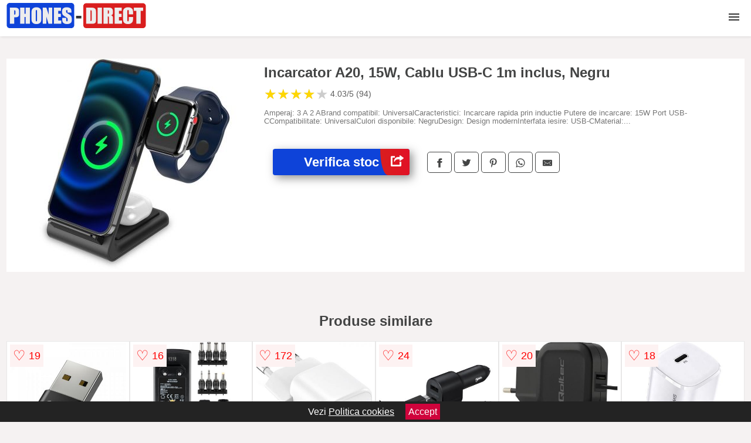

--- FILE ---
content_type: text/html; charset=utf-8
request_url: https://www.phones-direct.ro/product/incarcator-a20-15w-cablu-usb-c-1m-inclus-negru/
body_size: 41279
content:
<!DOCTYPE html>
<html lang="ro">
<head>

	<meta charset="utf-8" />
	<meta http-equiv="X-UA-Compatible" content="IE=edge">
	<meta name="viewport" content="width=device-width, initial-scale=1, maximum-scale=5" />
	<title>Incarcator A20, 15W, Cablu USB-C 1m inclus, Negru - Phones-Direct.ro</title>
	<meta name="description" content="Alege Incarcator A20, 15W, Cablu USB-C 1m inclus, Negru sau vezi zeci de telefoane similare centralizate de la mai multe magazine online din Romania.">
	<meta name="referrer" content="no-referrer-when-downgrade"/>
	<meta name="theme-color" content="#0e43d9">
	<link rel="shortcut icon" href="/favicon.ico" type="image/x-icon">
	<link rel="icon" href="/favicon.ico" type="image/x-icon">


	<meta property="og:title" content="Incarcator A20, 15W, Cablu USB-C 1m inclus, Negru" />
	<meta property="og:description" content=" Amperaj: 3 A  2 ABrand compatibil: UniversalCaracteristici: Incarcare rapida prin inductie  Putere de incarcare: 15W  Port USB-CCompatibilitate: UniversalCulori disponibile: NegruDesign: Design modernInterfata iesire: USB-CMaterial:..." />
 	<meta property="og:type" content="product" />
	<meta property="og:url" content= "https://www.phones-direct.ro/product/incarcator-a20-15w-cablu-usb-c-1m-inclus-negru/" />
	<meta property="og:site_name" content="Phones-Direct.ro" />
	<meta property="og:image" content="https://www.phones-direct.ro/pictures/0/15/incarcator-a20-15w-cablu-usb-c-1m-inclus-negru.jpeg" />
	<meta property="product:price:amount" content="119" />
	<meta property="product:price:currency" content="RON" />
	<meta property="og:availability" content="instock" />

    <script type="application/ld+json">
      {
        "@context": "https://schema.org/",
        "@type": "Product",
        "name": "Incarcator A20, 15W, Cablu USB-C 1m inclus, Negru",
        "image": "https://www.phones-direct.ro/pictures/0/15/incarcator-a20-15w-cablu-usb-c-1m-inclus-negru.jpeg",
        "description": " Amperaj: 3 A  2 ABrand compatibil: UniversalCaracteristici: Incarcare rapida prin inductie  Putere de incarcare: 15W  Port USB-CCompatibilitate: UniversalCulori disponibile: NegruDesign: Design modernInterfata iesire: USB-CMaterial:...",
  "brand": {
    "@type": "Thing",
    "name": "Tech-Protect"
  },
        "review": {
          "@type": "Review",
          "reviewRating": {
            "@type": "Rating",
            "ratingValue": 4.03,
            "bestRating": 5
          },
          "author": {
            "@type": "Organization",
            "name": "Phones-Direct.ro"
          }
        },
        "aggregateRating": {
          "@type": "AggregateRating",
          "ratingValue": 4.03,
          "reviewCount": 94        },
  "offers": {
    "@type": "Offer",
    "url": "https://www.phones-direct.ro/product/incarcator-a20-15w-cablu-usb-c-1m-inclus-negru/",
    "priceCurrency": "RON",
    "price": "119",
    "itemCondition": "http://schema.org/NewCondition",
    "availability": "http://schema.org/InStock",
    "seller": {
      "@type": "Organization",
      "name": "Phones-Direct.ro"
    }
  }
  }
    </script>






<style>html{box-sizing:border-box;-ms-overflow-style:scrollbar}*,::after,::before{box-sizing:inherit}.container-fluid{width:99%;margin-right:auto;margin-left:auto;padding-right:5px;padding-left:5px;margin-top:100px}img{max-width:100%;height:auto;aspect-ratio: attr(width) / attr(height)}.row{display:-ms-flexbox;display:flex;-ms-flex-wrap:wrap;flex-wrap:wrap}.col,.col-1,.col-10,.col-11,.col-12,.col-2,.col-3,.col-4,.col-5,.col-6,.col-7,.col-8,.col-9,.col-auto,.col-lg,.col-lg-1,.col-lg-10,.col-lg-11,.col-lg-12,.col-lg-2,.col-lg-3,.col-lg-4,.col-lg-5,.col-lg-6,.col-lg-7,.col-lg-8,.col-lg-9,.col-lg-auto,.col-md,.col-md-1,.col-md-10,.col-md-11,.col-md-12,.col-md-2,.col-md-3,.col-md-4,.col-md-5,.col-md-6,.col-md-7,.col-md-8,.col-md-9,.col-md-auto,.col-sm,.col-sm-1,.col-sm-10,.col-sm-11,.col-sm-12,.col-sm-2,.col-sm-3,.col-sm-4,.col-sm-5,.col-sm-6,.col-sm-7,.col-sm-8,.col-sm-9,.col-sm-auto,.col-xl,.col-xl-1,.col-xl-10,.col-xl-11,.col-xl-12,.col-xl-2,.col-xl-3,.col-xl-4,.col-xl-5,.col-xl-6,.col-xl-7,.col-xl-8,.col-xl-9,.col-xl-auto{position:relative;width:100%;min-height:1px;padding-right:15px;padding-left:15px}.col-3{-ms-flex:0 0 25%;flex:0 0 25%;max-width:25%}.col-4{-ms-flex:0 0 33.333333%;flex:0 0 33.333333%;max-width:33.333333%}.col-6{-ms-flex:0 0 50%;flex:0 0 50%;max-width:50%}.col-12{-ms-flex:0 0 100%;flex:0 0 100%;max-width:100%}@media (min-width: 768px){#sidebar li{list-style:none;border-top:1px solid #eee;padding:0 10px}#sidebar ul{padding:0;overflow: auto;max-height: 400px;overflow-x: hidden;}#sidebar li a{color:#000;text-decoration:none;font-size:12px;display:block;padding: 5px 0;}#sidebar:after{content:'';position:absolute;width:0;height:100%;top:0;right:0;border-radius:50%;z-index:-1;-webkit-transition:all 300ms linear;transition:all 300ms linear}#sidebar{box-shadow: 0 2px 10px -2px rgba(0,0,0,0.3);background:#fff}.col-md-1{-ms-flex:0 0 8.333333%;flex:0 0 8.333333%;max-width:8.333333%}.col-md-2{-ms-flex:0 0 16.666667%;flex:0 0 16.666667%;max-width:16.666667%}.col-md-3{-ms-flex:0 0 25%;flex:0 0 25%;max-width:25%}.col-md-4{-ms-flex:0 0 33.333333%;flex:0 0 33.333333%;max-width:33.333333%}.col-md-5{-ms-flex:0 0 41.666667%;flex:0 0 41.666667%;max-width:41.666667%}.col-md-6{-ms-flex:0 0 50%;flex:0 0 50%;max-width:50%}.col-md-7{-ms-flex:0 0 58.333333%;flex:0 0 58.333333%;max-width:58.333333%}.col-md-8{-ms-flex:0 0 66.666667%;flex:0 0 66.666667%;max-width:66.666667%}.col-md-9{-ms-flex:0 0 75%;flex:0 0 75%;max-width:75%}.col-md-10{-ms-flex:0 0 83.333333%;flex:0 0 83.333333%;max-width:83.333333%}.col-md-12{-ms-flex:0 0 100%;flex:0 0 100%;max-width:100%}}@media (min-width:576px){.col-sm-3{-ms-flex:0 0 25%;flex:0 0 25%;max-width:25%}.col-sm-4{-ms-flex:0 0 33.333333%;flex:0 0 33.333333%;max-width:33.333333%}.col-sm-6{-ms-flex:0 0 50%;flex:0 0 50%;max-width:50%}.col-sm-8{-ms-flex:0 0 66.666667%;flex:0 0 66.666667%;max-width:66.666667%}.col-sm-9{-ms-flex:0 0 75%;flex:0 0 75%;max-width:75%}.col-sm-10{-ms-flex:0 0 83.333333%;flex:0 0 83.333333%;max-width:83.333333%}.col-sm-12{-ms-flex:0 0 100%;flex:0 0 100%;max-width:100%}}@media (min-width:992px){.col-lg-1{-ms-flex:0 0 8.333333%;flex:0 0 8.333333%;max-width:8.333333%}.col-lg-2{-ms-flex:0 0 16.666667%;flex:0 0 16.666667%;max-width:16.666667%}.col-lg-3{-ms-flex:0 0 25%;flex:0 0 25%;max-width:25%}.col-lg-4{-ms-flex:0 0 33.333333%;flex:0 0 33.333333%;max-width:33.333333%}.col-lg-6{-ms-flex:0 0 50%;flex:0 0 50%;max-width:50%}.col-lg-7{-ms-flex:0 0 58.333333%;flex:0 0 58.333333%;max-width:58.333333%}.col-lg-8{-ms-flex:0 0 66.666667%;flex:0 0 66.666667%;max-width:66.666667%}.col-lg-9{-ms-flex:0 0 75%;flex:0 0 75%;max-width:75%}.col-lg-10{-ms-flex:0 0 83.333333%;flex:0 0 83.333333%;max-width:83.333333%}.col-lg-12{-ms-flex:0 0 100%;flex:0 0 100%;max-width:100%}}@media (min-width:1200px){.col-xl-1{-ms-flex:0 0 8.333333%;flex:0 0 8.333333%;max-width:8.333333%}.col-xl-2{-ms-flex:0 0 16.666667%;flex:0 0 16.666667%;max-width:16.666667%}.col-xl-3{-ms-flex:0 0 25%;flex:0 0 25%;max-width:25%}.col-xl-4{-ms-flex:0 0 33.333333%;flex:0 0 33.333333%;max-width:33.333333%}.col-xl-6{-ms-flex:0 0 50%;flex:0 0 50%;max-width:50%}.col-xl-7{-ms-flex:0 0 58.333333%;flex:0 0 58.333333%;max-width:58.333333%}.col-xl-8{-ms-flex:0 0 66.666667%;flex:0 0 66.666667%;max-width:66.666667%}.col-xl-9{-ms-flex:0 0 75%;flex:0 0 75%;max-width:75%}.col-xl-10{-ms-flex:0 0 83.333333%;flex:0 0 83.333333%;max-width:83.333333%}.col-xl-12{-ms-flex:0 0 100%;flex:0 0 100%;max-width:100%}}.w-100{width:100%}.max-w-100{max-width:100%}.buy{background-color:transparent;color:#434444;border-radius:0;border:1px solid #434444;width:100%;margin-top:20px}.btn{display:inline-block;font-weight:400;text-align:center;white-space:nowrap;vertical-align:middle;-webkit-user-select:none;-moz-user-select:none;-ms-user-select:none;user-select:none;border:1px solid transparent;padding:.5rem .75rem;font-size:1rem;line-height:1.25;border-radius:.25rem;transition:all .15s ease-in-out}body{color:#434444;margin:0;font-family:"Open Sans",Helvetica,Arial,sans-serif;background:#f5f2f2}article{background:#fff}footer{margin:30px 0 0;background:#000;padding:20px;color:#fff}p{line-height:25px}.nav-links a{color:#fff;text-decoration:none;margin-right:10px}.product-grid{border:1px solid #e8e7e7;padding:0 5px}.product-grid:hover{box-shadow:0 4px 8px 0 rgba(0,0,0,0.2),0 6px 20px 0 rgba(0,0,0,0.19);z-index:2}.image{position:relative}.overlay{position:absolute;top:0;bottom:0;left:0;right:0;height:100%;width:100%;opacity:0;transition:.5s ease;background-color:rgba(67,68,68,0.7)}.buy{background-color:#0e43d9;color:#fff;width:100%;margin-top:20px;height:45px;font-size:22px;text-decoration:none;font-weight:700;box-shadow:5px 5px 15px 0 rgba(39,39,39,.5);}.header{background-color:#fff;box-shadow:1px 1px 4px 0 rgba(0,0,0,.1);position:fixed;width:100%;z-index:4;top:0}main{margin-top:80px}.center{text-align:center;margin:0 auto}nav ul{margin:0;padding:0;list-style:none;overflow:hidden;background-color:#fff}nav li a{display:block;padding:20px;border-right:1px solid #f4f4f4;text-decoration:none;color:#000}nav li a:hover,nav .menu-btn:hover{background-color:#f4f4f4}.header .logo{display:block;float:left;margin:2px 10px;font-size:2em;text-decoration:none}nav .menu{clear:both;max-height:0;transition:max-height .2s ease-out}nav .menu-icon{cursor:pointer;display:inline-block;float:right;padding:28px 20px;position:relative;user-select:none}nav .menu-icon .navicon{background:#333;display:block;height:2px;position:relative;transition:background .2s ease-out;width:18px}nav .menu-icon .navicon:before,nav .menu-icon .navicon:after{background:#333;content:'';display:block;height:100%;position:absolute;transition:all .2s ease-out;width:100%}nav .menu-icon .navicon:before{top:5px}nav .menu-icon .navicon:after{top:-5px}nav .menu-btn{display:none}nav .menu-btn:checked ~ .menu{max-height:100%}nav .menu-btn:checked ~ .menu-icon .navicon{background:transparent}nav .menu-btn:checked ~ .menu-icon .navicon:before{transform:rotate(-45deg)}nav .menu-btn:checked ~ .menu-icon .navicon:after{transform:rotate(45deg)}nav .menu-btn:checked ~ .menu-icon:not(.steps) .navicon:before,nav .menu-btn:checked ~ .menu-icon:not(.steps) .navicon:after{top:0}#show img{height:13px;vertical-align:middle;margin-right:6px}@media (min-width:102em){nav li{float:left}nav li a{padding:20px 27px}nav .menu{clear:none;float:right;max-height:none}nav .menu-icon{display:none}.dropdown a{padding:8px}}@media (max-width:101em){.dropdown{width:100%;left:0;position:relative!important}.menu-btn:checked{height:100%}nav ul{height:100%;width:100%;overflow-y:scroll;-webkit-overflow-scrolling:touch;position:fixed;top:58px}h1.center{font-size:22px}}.price{font-size:24px;font-weight:700}.brand-store{font-size:13px;margin-top:20px}.type-is{font-weight:700;margin: 0 5px 0 15px;}.items{overflow:hidden;text-overflow:ellipsis;display:-webkit-box;-webkit-box-orient:vertical;-webkit-line-clamp:2;line-height: 16px;height: 32px;font-size:14px;color:#434444;font-weight:bold}a.items{color:#434444;text-decoration:none;font-size:.9em}.sumary{font-size:13px;line-height:14px;color:#767676;word-wrap:break-word}h1{font-weight:500}.title-product{margin:10px 0;font-weight:bold}.count{color:#766b6b;margin-bottom:30px}span.items{display:inline-block;font-size:.83em;margin-block-start:5px;margin-block-end:.3em;margin-inline-start:0;margin-inline-end:0;font-weight:700}.old-price{text-decoration:line-through;color:#ec0505;margin-right:10px;font-weight:100!important}.list-details{list-style:none;line-height:30px;margin:0;padding:0;font-size:14px}.resp-sharing-button__link,.resp-sharing-button__icon{display:inline-block}.resp-sharing-button__link{text-decoration:none;color:#fff;margin:25px 0 20px}.resp-sharing-button{border-radius:5px;transition:25ms ease-out;padding:.5em .75em;font-family:Helvetica Neue,Helvetica,Arial,sans-serif;border:1px solid #434444}.resp-sharing-button__icon svg{width:1em;height:1em;margin-right:.4em;vertical-align:top}.resp-sharing-button--small svg{margin:0;vertical-align:middle}.resp-sharing-button__icon{stroke:#fff;fill:none}.resp-sharing-button__icon--solid,.resp-sharing-button__icon--solidcircle{fill:#434444;stroke:none}.resp-sharing-button--facebook{border:1px solid#434444}.price-prod{margin-top:10px}.features{line-height:18px;font-size:14px;padding:0;margin:20px 0;line-height:25px;font-size:14px;padding:15px;background-color:#f1f1f1;color:#41ab41;}.similar{background:#fff;color:#515050;text-decoration:none;padding:15px 10px;display:inline-block;margin:3px;border:1px dashed #e62e3a}.navigation{position:fixed;width:300px;height:100%;top:0;overflow-y:auto;overflow-x:hidden;opacity:0;visibility:hidden;z-index:99;-webkit-transition-delay:300ms;transition-delay:300ms;left:0}.navigation.active{opacity:1;visibility:visible;-webkit-transition-delay:0;transition-delay:0;z-index:999999}.navigation.active .navigation-inner{-webkit-transform:translate(0,0);transform:translate(0,0);-webkit-transition:background-color 0 linear 599ms,-webkit-transform 300ms linear;transition:background-color 0 linear 599ms,-webkit-transform 300ms linear;transition:transform 300ms linear,background-color 0 linear 599ms;transition:transform 300ms linear,background-color 0 linear 599ms,-webkit-transform 300ms linear}.navigation.active .navigation-inner:after{width:300%;border-radius:50%;-webkit-animation:elastic 150ms ease 300.5ms both;animation:elastic 150ms ease 300.5ms both}.navigation-inner{position:absolute;width:100%;height:100%;top:0;left:0;overflow:hidden;z-index:999999;-webkit-transform:translate(-100%,0);transform:translate(-100%,0);-webkit-transition:background-color 0 linear 300ms,-webkit-transform 300ms linear;transition:background-color 0 linear 300ms,-webkit-transform 300ms linear;transition:transform 300ms linear,background-color 0 linear 300ms;transition:transform 300ms linear,background-color 0 linear 300ms,-webkit-transform 300ms linear;background:#fff;overflow-y:scroll;padding-bottom:100px}.navigation-inner li{list-style:none;border-top:1px solid #eee;padding:0 20px}.navigation-inner ul{padding:0}.navigation-inner li a{color:#000;text-decoration:none;font-size:18px;height:36px;line-height:36px;display:block}.navigation-inner:after{content:'';position:absolute;width:0;height:100%;top:0;right:0;border-radius:50%;z-index:-1;-webkit-transition:all 300ms linear;transition:all 300ms linear}#show,#hide{color:#fff;padding:0 25px;text-transform:uppercase;line-height:40px;height:40px;letter-spacing:.05em;text-decoration:none;background-color:#434444;margin:0 auto;cursor:pointer;border:0;-moz-border-radius:0;-webkit-border-radius:0;border-radius:0;margin-bottom:15px;position:fixed;z-index:3;top:59px;left:0;width:100%;font-weight:900}#hide{top:0;width:100%;font-weight:700;font-size:16px;background:red}.fulls{background:#000;position:fixed;width:100%;height:100%;z-index:99;opacity:.7}.pagination{display:inline-block;margin:50px auto;background:#fff}.pagination a{color:#000;float:left;padding:16px 16px;text-decoration:none}.pagination a.active{background-color:#e62e3a;color:#fff}.pagination a:hover:not(.active){background-color:#ddd}.pagination a{border-radius:5px}.pagination a.active{border-radius:5px}.pagination a{transition:background-color .3s}.pagination a{border:1px solid #ddd}.pagination a:first-child{border-top-left-radius:5px;border-bottom-left-radius:5px}.pagination a:last-child{border-top-right-radius:5px;border-bottom-right-radius:5px}.block{display:block}.banner{max-width:100%}.banner-home{position:relative;text-align:center;color:#fff}.banner-text{position:absolute;top:50%;left:50%;transform:translate(-50%,-50%);background:#12121280;font-size:3vw;width:100%}.categories{color:#000;font-weight:700;text-transform:uppercase;margin-block-start:0!important}.filtru{margin-top:50px}.filtru h3{text-align:center;background:#eee;line-height:40px}.no-padding{padding:0;margin:0}.pret-mic,.pret-mare{max-width:100%;line-height:30px;text-align:center;font-size:15px}.button-filter{background:#000;width:90%;color:#fff;height:40px;margin:0 auto;display:block;margin-top:20px;font-size:20px}.dropdown{display:none;position:absolute;width:100%;background:#e90303;margin:0;right:0;padding:30px;overflow-y:auto;overflow:hidden}nav ul li:hover .dropdown{display:flex}.sale{height:40px;width:40px;background-color:#e00303;color:#fff;border-radius:50%;display:inline-block;font-size:14px;line-height:40px;top:5px;right:5px;position:absolute;font-weight:700;text-align:center}.left{left:30px;right:auto}.anunt{font-size:9px;font-weight:700;display:inline-block;background-color:#dfffead4;text-align:center;padding:5px 3px;margin:0 2px;position:inherit;color:#008237}form{padding-bottom:50px}a.seeprice{font-size:.83em;width:50px;display:block;text-align:center;float:right;color:#000;line-height:20px;border: 1px solid #d0d0d0;max-width:50%;text-decoration:underline;}.nav-links{margin:40px 0}.rm-link{color:blue;font-weight:bold}#cookieConsentContainer{z-index:999;width:100%;min-height:20px;box-sizing:border-box;background:#232323;overflow:hidden;position:fixed;bottom:0;display:none;text-align:center;color:#fff}#cookieConsentContainer p {display:inline-block;padding:5px;margin:0}#cookieConsentContainer a {color:#fff}.accept {background-color:#d0033c;padding:5px;margin:2px 10px;cursor:pointer}article.col-xl-1.col-lg-2.col-md-3.col-sm-4.col-6.product-grid.center{float:left}a.col-xl-1.col-lg-2.col-md-3.col-sm-4.col-6.product-grid.center{background:#fff;padding:15px;float:left;margin:0;color:#343434;text-decoration:none}.actual-product{margin-bottom:30px;}.goto{font-size:15px;margin-right:0;background-color:#c1255b;top:20px;right:15px;position:absolute !important;height:45px;width:50px;background-image:linear-gradient(to right,#d91e1e,#e11126);border-top-left-radius:0 0!important;border-bottom-left-radius:26% 100%!important;border-radius:0.25rem;padding-top:11px;}.goto img{float:right;margin-right:10px}@-webkit-keyframes blinker {from {opacity: 1.0;}to {opacity: 0.0;}}.blackfriday{text-decoration: blink;-webkit-animation-name:blinker;-webkit-animation-duration:1.5s;-webkit-animation-iteration-count:infinite;-webkit-animation-timing-function:ease-in-out;-webkit-animation-direction: alternate;}.breadcrumb{overflow-x:auto;overflow-y:hidden;white-space:nowrap;-webkit-overflow-scrolling:touch;margin-bottom:20px}.breadcrumb-list{display:flex;padding:0;margin:0;list-style:none;font-size:14px}.breadcrumb-item{margin-right:4px;line-height:40px}.breadcrumb-item:last-child{margin-right:0}.breadcrumb-item::before{content:"→";margin:5px;color:#999}.breadcrumb-item a{text-decoration:none;color:#717171}.descriere{display:block;margin:auto;background-color:#f1f1f1;padding:10px;border-left:3px solid #2572c1}.descriere p{line-height:20px;font-size:16px;padding:20px}.specificatii{list-style:none;padding:10px;display:block;background:#f1f1f1;border-left:3px solid #2572c1}.specificatii li{line-height:25px}article.col-xl-12.col-lg-12.col-md-6.col-sm-12.col-12.product-grid{margin-bottom:30px;padding-bottom:30px}.actual-product{margin-bottom:50px}.alerta{background-color:#f1f1f1;padding:10px;border-left:6px solid red;font-size:14px;margin:20px 0}.pretbun{color:red;font-weight:bold}li.checked:before{content: '✓';margin-right:10px}h2.center{margin:20px 0}.rating{font-size:24px;display:flex;color:#ccc;line-height:25px}.star{position:relative;overflow:hidden}.star-filled{position:absolute;top:0;left:0;color:gold;overflow:hidden;white-space:nowrap}.ratingtext{font-size:14px;color:#5d5d5d;margin:0 3px;min-width:40px}.none-min{min-width:auto!important}.favorite{display:flex;align-items:center;top:5px;color:red;position:absolute;background:#fdf2f2;padding:5px}.heart{font-size:24px;margin-right:5px}.nb{font-size:18px;display:contents}</style>

<script async src="https://www.googletagmanager.com/gtag/js?id=G-2JJV9WYBBZ"></script>
<script defer>
  window.dataLayer = window.dataLayer || [];
  function gtag(){dataLayer.push(arguments);}
  gtag('js', new Date());

  gtag('config', 'G-2JJV9WYBBZ');
</script>

</head>
<body>

<header class="header">
  <a href="/" class="logo"><img src="/img/phones-direct.ro.png" alt="Phones-Direct.ro" title="Phones-Direct.ro" width="240" height="50"></a>

<nav>
  <input class="menu-btn" type="checkbox" id="menu-btn" />
  <label class="menu-icon" for="menu-btn"><span class="navicon"></span></label>
  <ul class="menu">
<li><a href='/telefoane/' title='Vezi categoria de Telefoane'>Telefoane</a></li>
<li><a href='/telefoane-second-hand/' title='Vezi categoria de Telefoane second hand'>Telefoane second hand</a></li>
<li><a href='/telefoane-fixe/' title='Vezi categoria de Telefoane fixe'>Telefoane fixe</a></li>
<li><a href='/telefonie-ip/' title='Vezi categoria de Telefonie IP'>Telefonie IP</a></li>
<li><a href='/accesorii-telefoane/' title='Vezi categoria de Accesorii telefoane'>Accesorii</a></li>
<li><a href='/cabluri-de-date-telefon/' title='Vezi categoria de Cabluri de date telefon'>Cabluri de date</a></li>
<li><a href='/incarcatoare-telefon/' title='Vezi categoria de Incarcatoare telefon'>Incarcatoare</a></li>
<li><a href='/suporturi-auto-telefon/' title='Vezi categoria de Suporturi auto telefon'>Suporturi</a></li>
<li><a href='/baterii-externe-telefon/' title='Vezi categoria de Baterii externe telefon'>Baterii externe</a></li>
  </ul>
</nav>

</header>
	<main class="container-fluid">
		<div class="row">


        

			<article class="col-md-12 actual-product">
				<div class="row">
					<div class="col-md-4 center">
						<a class="block" href="/vezi-pret.php?id=15432" title="Vezi detalii pentru Incarcator A20, 15W, Cablu USB-C 1m inclus, Negru" target="_blank" rel="nofollow"><img src="/pictures/0/15/incarcator-a20-15w-cablu-usb-c-1m-inclus-negru.jpeg" alt="Incarcator A20, 15W, Cablu USB-C 1m inclus, Negru" title="Incarcator A20, 15W, Cablu USB-C 1m inclus, Negru" width="360" height="360"/></a>


					</div>
						<div class="col-md-8">
							<h1 class="title-product">Incarcator A20, 15W, Cablu USB-C 1m inclus, Negru</h1>

<div class="rating" data-rating="4.03">
    <span class="star">&#9733;</span>
    <span class="star">&#9733;</span>
    <span class="star">&#9733;</span>
    <span class="star">&#9733;</span>
    <span class="star">&#9733;</span>
<span class="ratingtext">4.03/5  (94)</span>
</div>

							<p class="sumary"> Amperaj: 3 A  2 ABrand compatibil: UniversalCaracteristici: Incarcare rapida prin inductie  Putere de incarcare: 15W  Port USB-CCompatibilitate: UniversalCulori disponibile: NegruDesign: Design modernInterfata iesire: USB-CMaterial:...</p>



							<div class="brand-store">

								
								
				
								</div>

							<div class="row">				
								<div class="col-xl-4 col-lg-6 col-md-6 col-sm-12 col-12">
									<a href="/vezi-pret.php?id=15432" title="Verifica stocul pentru produsul Incarcator A20, 15W, Cablu USB-C 1m inclus, Negru" target="_blank" rel="nofollow" class="btn buy">Verifica stoc <span class="goto"><img src="[data-uri]" alt="Vezi pretul" title="Vezi pret" width="22" height="22" loading="lazy"></span></a>
								</div>
									<div class="col-xl-8 col-lg-6 col-md-6 col-sm-12 col-12">

				
<!-- Sharingbutton Facebook -->
<a class="resp-sharing-button__link" href="https://facebook.com/sharer/sharer.php?u=https://www.phones-direct.ro/product/incarcator-a20-15w-cablu-usb-c-1m-inclus-negru/" title="Recomanda Incarcator A20, 15W, Cablu USB-C 1m inclus, Negru pe Facebook" target="_blank" rel="noopener nofollow" aria-label="">
  <div class="resp-sharing-button resp-sharing-button--facebook resp-sharing-button--small"><div aria-hidden="true" class="resp-sharing-button__icon resp-sharing-button__icon--solid">
    <svg xmlns="http://www.w3.org/2000/svg" title="Recomanda Incarcator A20, 15W, Cablu USB-C 1m inclus, Negru pe Facebook" viewBox="0 0 24 24"><path d="M18.77 7.46H14.5v-1.9c0-.9.6-1.1 1-1.1h3V.5h-4.33C10.24.5 9.5 3.44 9.5 5.32v2.15h-3v4h3v12h5v-12h3.85l.42-4z"/></svg>
    </div>
  </div>
</a>

<!-- Sharingbutton Twitter -->
<a class="resp-sharing-button__link" href="https://twitter.com/intent/tweet/?text=&amp;url=https://www.phones-direct.ro/product/incarcator-a20-15w-cablu-usb-c-1m-inclus-negru/" title="Recomanda Incarcator A20, 15W, Cablu USB-C 1m inclus, Negru pe Twitter" target="_blank" rel="noopener nofollow" aria-label="">
  <div class="resp-sharing-button resp-sharing-button--twitter resp-sharing-button--small"><div aria-hidden="true" class="resp-sharing-button__icon resp-sharing-button__icon--solid">
    <svg xmlns="http://www.w3.org/2000/svg" viewBox="0 0 24 24"><path d="M23.44 4.83c-.8.37-1.5.38-2.22.02.93-.56.98-.96 1.32-2.02-.88.52-1.86.9-2.9 1.1-.82-.88-2-1.43-3.3-1.43-2.5 0-4.55 2.04-4.55 4.54 0 .36.03.7.1 1.04-3.77-.2-7.12-2-9.36-4.75-.4.67-.6 1.45-.6 2.3 0 1.56.8 2.95 2 3.77-.74-.03-1.44-.23-2.05-.57v.06c0 2.2 1.56 4.03 3.64 4.44-.67.2-1.37.2-2.06.08.58 1.8 2.26 3.12 4.25 3.16C5.78 18.1 3.37 18.74 1 18.46c2 1.3 4.4 2.04 6.97 2.04 8.35 0 12.92-6.92 12.92-12.93 0-.2 0-.4-.02-.6.9-.63 1.96-1.22 2.56-2.14z"/></svg>
    </div>
  </div>
</a>

<!-- Sharingbutton Pinterest -->
<a class="resp-sharing-button__link" href="http://pinterest.com/pin/create/button/?url=https://www.phones-direct.ro/product/incarcator-a20-15w-cablu-usb-c-1m-inclus-negru/" title="Recomanda Incarcator A20, 15W, Cablu USB-C 1m inclus, Negru pe Pinterest" target="_blank" rel="noopener nofollow" aria-label="">
  <div class="resp-sharing-button resp-sharing-button--pinterest resp-sharing-button--small"><div aria-hidden="true" class="resp-sharing-button__icon resp-sharing-button__icon--solid">
    <svg xmlns="http://www.w3.org/2000/svg" viewBox="0 0 24 24"><path d="M12.14.5C5.86.5 2.7 5 2.7 8.75c0 2.27.86 4.3 2.7 5.05.3.12.57 0 .66-.33l.27-1.06c.1-.32.06-.44-.2-.73-.52-.62-.86-1.44-.86-2.6 0-3.33 2.5-6.32 6.5-6.32 3.55 0 5.5 2.17 5.5 5.07 0 3.8-1.7 7.02-4.2 7.02-1.37 0-2.4-1.14-2.07-2.54.4-1.68 1.16-3.48 1.16-4.7 0-1.07-.58-1.98-1.78-1.98-1.4 0-2.55 1.47-2.55 3.42 0 1.25.43 2.1.43 2.1l-1.7 7.2c-.5 2.13-.08 4.75-.04 5 .02.17.22.2.3.1.14-.18 1.82-2.26 2.4-4.33.16-.58.93-3.63.93-3.63.45.88 1.8 1.65 3.22 1.65 4.25 0 7.13-3.87 7.13-9.05C20.5 4.15 17.18.5 12.14.5z"/></svg>
    </div>
  </div>
</a>

<!-- Sharingbutton WhatsApp -->
<a class="resp-sharing-button__link" href="whatsapp://send?text=https://www.phones-direct.ro/product/incarcator-a20-15w-cablu-usb-c-1m-inclus-negru/" title="Recomanda Incarcator A20, 15W, Cablu USB-C 1m inclus, Negru pe WhatsApp" target="_blank" rel="noopener nofollow" aria-label="">
  <div class="resp-sharing-button resp-sharing-button--whatsapp resp-sharing-button--small"><div aria-hidden="true" class="resp-sharing-button__icon resp-sharing-button__icon--solid">
    <svg xmlns="http://www.w3.org/2000/svg" viewBox="0 0 24 24"><path d="M20.1 3.9C17.9 1.7 15 .5 12 .5 5.8.5.7 5.6.7 11.9c0 2 .5 3.9 1.5 5.6L.6 23.4l6-1.6c1.6.9 3.5 1.3 5.4 1.3 6.3 0 11.4-5.1 11.4-11.4-.1-2.8-1.2-5.7-3.3-7.8zM12 21.4c-1.7 0-3.3-.5-4.8-1.3l-.4-.2-3.5 1 1-3.4L4 17c-1-1.5-1.4-3.2-1.4-5.1 0-5.2 4.2-9.4 9.4-9.4 2.5 0 4.9 1 6.7 2.8 1.8 1.8 2.8 4.2 2.8 6.7-.1 5.2-4.3 9.4-9.5 9.4zm5.1-7.1c-.3-.1-1.7-.9-1.9-1-.3-.1-.5-.1-.7.1-.2.3-.8 1-.9 1.1-.2.2-.3.2-.6.1s-1.2-.5-2.3-1.4c-.9-.8-1.4-1.7-1.6-2-.2-.3 0-.5.1-.6s.3-.3.4-.5c.2-.1.3-.3.4-.5.1-.2 0-.4 0-.5C10 9 9.3 7.6 9 7c-.1-.4-.4-.3-.5-.3h-.6s-.4.1-.7.3c-.3.3-1 1-1 2.4s1 2.8 1.1 3c.1.2 2 3.1 4.9 4.3.7.3 1.2.5 1.6.6.7.2 1.3.2 1.8.1.6-.1 1.7-.7 1.9-1.3.2-.7.2-1.2.2-1.3-.1-.3-.3-.4-.6-.5z"/></svg>
    </div>
  </div>
</a>

<!-- Sharingbutton E-Mail -->
<a class="resp-sharing-button__link" href="mailto:?subject=Iti recomand Incarcator A20, 15W, Cablu USB-C 1m inclus, Negru&amp;body=Iti recomand produsul: https://www.phones-direct.ro/product/incarcator-a20-15w-cablu-usb-c-1m-inclus-negru/. Acceseaza link-ul pentru a vedea detalii." title="Recomanda Incarcator A20, 15W, Cablu USB-C 1m inclus, Negru pe e-mail" target="_self" rel="noopener nofollow" aria-label="">
  <div class="resp-sharing-button resp-sharing-button--email resp-sharing-button--small"><div aria-hidden="true" class="resp-sharing-button__icon resp-sharing-button__icon--solid">
    <svg xmlns="http://www.w3.org/2000/svg" viewBox="0 0 24 24"><path d="M22 4H2C.9 4 0 4.9 0 6v12c0 1.1.9 2 2 2h20c1.1 0 2-.9 2-2V6c0-1.1-.9-2-2-2zM7.25 14.43l-3.5 2c-.08.05-.17.07-.25.07-.17 0-.34-.1-.43-.25-.14-.24-.06-.55.18-.68l3.5-2c.24-.14.55-.06.68.18.14.24.06.55-.18.68zm4.75.07c-.1 0-.2-.03-.27-.08l-8.5-5.5c-.23-.15-.3-.46-.15-.7.15-.22.46-.3.7-.14L12 13.4l8.23-5.32c.23-.15.54-.08.7.15.14.23.07.54-.16.7l-8.5 5.5c-.08.04-.17.07-.27.07zm8.93 1.75c-.1.16-.26.25-.43.25-.08 0-.17-.02-.25-.07l-3.5-2c-.24-.13-.32-.44-.18-.68s.44-.32.68-.18l3.5 2c.24.13.32.44.18.68z"/></svg>
									</div>

								</div>
							</a>


						</div>

					</div>
				</div>
				
			</div>
		</article>

<h2 class="col-12 center">Produse similare</h2>

                                    
			<article class="col-xl-2 col-lg-2 col-md-3 col-sm-4 col-6 product-grid">
					<a href="/vezi-pret.php?id=50869" title="Tech-Protect Adaptor Date si Incarcare Tech-Protect Ultraboost, USB-C - USB-A, Negru" class="block" rel="nofollow" target="_blank">
						<img src="/pictures/0/50/tech-protect-adaptor-date-si-incarcare-tech-protect-ultraboost-usb-c-usb-a-negru.jpg" title="Tech-Protect Adaptor Date si Incarcare Tech-Protect Ultraboost, USB-C - USB-A, Negru" alt="Tech-Protect Adaptor Date si Incarcare Tech-Protect Ultraboost, USB-C - USB-A, Negru" width="350" height="350" loading="lazy">
					</a>
<div class="rating" data-rating="3.75">
    <span class="star">&#9733;</span>
    <span class="star">&#9733;</span>
    <span class="star">&#9733;</span>
    <span class="star">&#9733;</span>
    <span class="star">&#9733;</span>
<span class="ratingtext">3.75/5</span>
</div>
				<p class="items">Tech-Protect Adaptor Date si Incarcare Tech-Protect Ultraboost, USB-C - USB-A, Negru</p>

<div class="favorite">
    <span class="heart">&#9825;</span>
    <span class="nb">19</span>
</div>


				<span class="items">27 LEI</span>
<a class="seeprice" href="/product/tech-protect-adaptor-date-si-incarcare-tech-protect-ultraboost-usb-c-usb-a-negru/" title="Vezi informatii despre Tech-Protect Adaptor Date si Incarcare Tech-Protect Ultraboost, USB-C - USB-A, Negru">info</a>
			</article>

                                    
			<article class="col-xl-2 col-lg-2 col-md-3 col-sm-4 col-6 product-grid">
					<a href="/vezi-pret.php?id=52343" title="Alimentator universal 3-12V 27W/2.25A, Goobay 53998" class="block" rel="nofollow" target="_blank">
						<img src="/pictures/0/52/alimentator-universal-3-12v-27w-2-25a-goobay-53998.jpg" title="Alimentator universal 3-12V 27W/2.25A, Goobay 53998" alt="Alimentator universal 3-12V 27W/2.25A, Goobay 53998" width="350" height="350" loading="lazy">
					</a>
<div class="rating" data-rating="3.75">
    <span class="star">&#9733;</span>
    <span class="star">&#9733;</span>
    <span class="star">&#9733;</span>
    <span class="star">&#9733;</span>
    <span class="star">&#9733;</span>
<span class="ratingtext">3.75/5</span>
</div>
				<p class="items">Alimentator universal 3-12V 27W/2.25A, Goobay 53998</p>

<div class="favorite">
    <span class="heart">&#9825;</span>
    <span class="nb">16</span>
</div>


				<span class="items">119 LEI</span>
<a class="seeprice" href="/product/alimentator-universal-3-12v-27w-2-25a-goobay-53998/" title="Vezi informatii despre Alimentator universal 3-12V 27W/2.25A, Goobay 53998">info</a>
			</article>

                                    
			<article class="col-xl-2 col-lg-2 col-md-3 col-sm-4 col-6 product-grid">
					<a href="/vezi-pret.php?id=19115" title="AUKEY Incarcator retea AUKEY, Omnia Mini, 20W USB-C, Alb" class="block" rel="nofollow" target="_blank">
						<img src="/pictures/0/19/aukey-incarcator-retea-aukey-omnia-mini-20w-usb-c-alb.jpg" title="AUKEY Incarcator retea AUKEY, Omnia Mini, 20W USB-C, Alb" alt="AUKEY Incarcator retea AUKEY, Omnia Mini, 20W USB-C, Alb" width="350" height="350" loading="lazy">
					</a>
<div class="rating" data-rating="3.92">
    <span class="star">&#9733;</span>
    <span class="star">&#9733;</span>
    <span class="star">&#9733;</span>
    <span class="star">&#9733;</span>
    <span class="star">&#9733;</span>
<span class="ratingtext">3.92/5</span>
</div>
				<p class="items">AUKEY Incarcator retea AUKEY, Omnia Mini, 20W USB-C, Alb</p>

<div class="favorite">
    <span class="heart">&#9825;</span>
    <span class="nb">172</span>
</div>


				<span class="items">119 LEI</span>
<a class="seeprice" href="/product/aukey-incarcator-retea-aukey-omnia-mini-20w-usb-c-alb/" title="Vezi informatii despre AUKEY Incarcator retea AUKEY, Omnia Mini, 20W USB-C, Alb">info</a>
			</article>

                                    
			<article class="col-xl-2 col-lg-2 col-md-3 col-sm-4 col-6 product-grid">
					<a href="/vezi-pret.php?id=50512" title="Samsung Incarcator auto Samsung Fast Charger, Dual Port, cablu inclus (5A), Negru" class="block" rel="nofollow" target="_blank">
						<img src="/pictures/0/50/samsung-incarcator-auto-samsung-fast-charger-dual-port-cablu-inclus-5a-negru.jpg" title="Samsung Incarcator auto Samsung Fast Charger, Dual Port, cablu inclus (5A), Negru" alt="Samsung Incarcator auto Samsung Fast Charger, Dual Port, cablu inclus (5A), Negru" width="350" height="350" loading="lazy">
					</a>
<div class="rating" data-rating="3.75">
    <span class="star">&#9733;</span>
    <span class="star">&#9733;</span>
    <span class="star">&#9733;</span>
    <span class="star">&#9733;</span>
    <span class="star">&#9733;</span>
<span class="ratingtext">3.75/5</span>
</div>
				<p class="items">Samsung Incarcator auto Samsung Fast Charger, Dual Port, cablu inclus (5A), Negru</p>

<div class="favorite">
    <span class="heart">&#9825;</span>
    <span class="nb">24</span>
</div>


				<span class="items">118 LEI</span>
<a class="seeprice" href="/product/samsung-incarcator-auto-samsung-fast-charger-dual-port-cablu-inclus-5a-negru/" title="Vezi informatii despre Samsung Incarcator auto Samsung Fast Charger, Dual Port, cablu inclus (5A), Negru">info</a>
			</article>

                                    
			<article class="col-xl-2 col-lg-2 col-md-3 col-sm-4 col-6 product-grid">
					<a href="/vezi-pret.php?id=50331" title="QOLTEC Incarcator Retea Qoltec 5V, 3.4A, 17W, USB + Micro USB, Negru" class="block" rel="nofollow" target="_blank">
						<img src="/pictures/0/50/qoltec-incarcator-retea-qoltec-5v-3-4a-17w-usb-micro-usb-negru.jpg" title="QOLTEC Incarcator Retea Qoltec 5V, 3.4A, 17W, USB + Micro USB, Negru" alt="QOLTEC Incarcator Retea Qoltec 5V, 3.4A, 17W, USB + Micro USB, Negru" width="350" height="350" loading="lazy">
					</a>
<div class="rating" data-rating="3.75">
    <span class="star">&#9733;</span>
    <span class="star">&#9733;</span>
    <span class="star">&#9733;</span>
    <span class="star">&#9733;</span>
    <span class="star">&#9733;</span>
<span class="ratingtext">3.75/5</span>
</div>
				<p class="items">QOLTEC Incarcator Retea Qoltec 5V, 3.4A, 17W, USB + Micro USB, Negru</p>

<div class="favorite">
    <span class="heart">&#9825;</span>
    <span class="nb">20</span>
</div>


				<span class="items">118 LEI</span>
<a class="seeprice" href="/product/qoltec-incarcator-retea-qoltec-5v-3-4a-17w-usb-micro-usb-negru/" title="Vezi informatii despre QOLTEC Incarcator Retea Qoltec 5V, 3.4A, 17W, USB + Micro USB, Negru">info</a>
			</article>

                                    
			<article class="col-xl-2 col-lg-2 col-md-3 col-sm-4 col-6 product-grid">
					<a href="/vezi-pret.php?id=50373" title="Usams Incarcator retea Usams T36 Mini USB, 1 X USB Tip-C, 20W, Power Delivery, Alb" class="block" rel="nofollow" target="_blank">
						<img src="/pictures/0/50/usams-incarcator-retea-usams-t36-mini-usb-1-x-usb-tip-c-20w-power-delivery-alb.jpg" title="Usams Incarcator retea Usams T36 Mini USB, 1 X USB Tip-C, 20W, Power Delivery, Alb" alt="Usams Incarcator retea Usams T36 Mini USB, 1 X USB Tip-C, 20W, Power Delivery, Alb" width="350" height="350" loading="lazy">
					</a>
<div class="rating" data-rating="3.75">
    <span class="star">&#9733;</span>
    <span class="star">&#9733;</span>
    <span class="star">&#9733;</span>
    <span class="star">&#9733;</span>
    <span class="star">&#9733;</span>
<span class="ratingtext">3.75/5</span>
</div>
				<p class="items">Usams Incarcator retea Usams T36 Mini USB, 1 X USB Tip-C, 20W, Power Delivery, Alb</p>

<div class="favorite">
    <span class="heart">&#9825;</span>
    <span class="nb">18</span>
</div>


				<span class="items">120 LEI</span>
<a class="seeprice" href="/product/usams-incarcator-retea-usams-t36-mini-usb-1-x-usb-tip-c-20w-power-delivery-alb/" title="Vezi informatii despre Usams Incarcator retea Usams T36 Mini USB, 1 X USB Tip-C, 20W, Power Delivery, Alb">info</a>
			</article>

                                    
			<article class="col-xl-2 col-lg-2 col-md-3 col-sm-4 col-6 product-grid">
					<a href="/vezi-pret.php?id=49695" title="Voltme Revo 45 Duo CC 45W EU (negru) - încărcător rapid" class="block" rel="nofollow" target="_blank">
						<img src="/pictures/0/49/voltme-revo-45-duo-cc-45w-eu-negru-incarcator-rapid.jpg" title="Voltme Revo 45 Duo CC 45W EU (negru) - încărcător rapid" alt="Voltme Revo 45 Duo CC 45W EU (negru) - încărcător rapid" width="350" height="350" loading="lazy">
					</a>
<div class="rating" data-rating="3.75">
    <span class="star">&#9733;</span>
    <span class="star">&#9733;</span>
    <span class="star">&#9733;</span>
    <span class="star">&#9733;</span>
    <span class="star">&#9733;</span>
<span class="ratingtext">3.75/5</span>
</div>
				<p class="items">Voltme Revo 45 Duo CC 45W EU (negru) - încărcător rapid</p>

<div class="favorite">
    <span class="heart">&#9825;</span>
    <span class="nb">23</span>
</div>


				<span class="items">121 LEI</span>
<a class="seeprice" href="/product/voltme-revo-45-duo-cc-45w-eu-negru-incarcator-rapid/" title="Vezi informatii despre Voltme Revo 45 Duo CC 45W EU (negru) - încărcător rapid">info</a>
			</article>

                                    
			<article class="col-xl-2 col-lg-2 col-md-3 col-sm-4 col-6 product-grid">
					<a href="/vezi-pret.php?id=49696" title="Voltme Revo 45 Duo CC 45W EU (alb) - încărcător rapid" class="block" rel="nofollow" target="_blank">
						<img src="/pictures/0/49/voltme-revo-45-duo-cc-45w-eu-alb-incarcator-rapid.jpg" title="Voltme Revo 45 Duo CC 45W EU (alb) - încărcător rapid" alt="Voltme Revo 45 Duo CC 45W EU (alb) - încărcător rapid" width="350" height="350" loading="lazy">
					</a>
<div class="rating" data-rating="3.75">
    <span class="star">&#9733;</span>
    <span class="star">&#9733;</span>
    <span class="star">&#9733;</span>
    <span class="star">&#9733;</span>
    <span class="star">&#9733;</span>
<span class="ratingtext">3.75/5</span>
</div>
				<p class="items">Voltme Revo 45 Duo CC 45W EU (alb) - încărcător rapid</p>

<div class="favorite">
    <span class="heart">&#9825;</span>
    <span class="nb">21</span>
</div>


				<span class="items">121 LEI</span>
<a class="seeprice" href="/product/voltme-revo-45-duo-cc-45w-eu-alb-incarcator-rapid/" title="Vezi informatii despre Voltme Revo 45 Duo CC 45W EU (alb) - încărcător rapid">info</a>
			</article>

                                    
			<article class="col-xl-2 col-lg-2 col-md-3 col-sm-4 col-6 product-grid">
					<a href="/vezi-pret.php?id=51102" title="HAVIT Incarcator wireless Havit W3041, 6 IN 1, 1xUSB-A si 1xUSB-C, Negru" class="block" rel="nofollow" target="_blank">
						<img src="/pictures/0/51/havit-incarcator-wireless-havit-w3041-6-in-1-1xusb-a-si-1xusb-c-negru.jpg" title="HAVIT Incarcator wireless Havit W3041, 6 IN 1, 1xUSB-A si 1xUSB-C, Negru" alt="HAVIT Incarcator wireless Havit W3041, 6 IN 1, 1xUSB-A si 1xUSB-C, Negru" width="350" height="350" loading="lazy">
					</a>
<div class="rating" data-rating="3.75">
    <span class="star">&#9733;</span>
    <span class="star">&#9733;</span>
    <span class="star">&#9733;</span>
    <span class="star">&#9733;</span>
    <span class="star">&#9733;</span>
<span class="ratingtext">3.75/5</span>
</div>
				<p class="items">HAVIT Incarcator wireless Havit W3041, 6 IN 1, 1xUSB-A si 1xUSB-C, Negru</p>

<div class="favorite">
    <span class="heart">&#9825;</span>
    <span class="nb">20</span>
</div>


				<span class="items">117 LEI</span>
<a class="seeprice" href="/product/havit-incarcator-wireless-havit-w3041-6-in-1-1xusb-a-si-1xusb-c-negru/" title="Vezi informatii despre HAVIT Incarcator wireless Havit W3041, 6 IN 1, 1xUSB-A si 1xUSB-C, Negru">info</a>
			</article>

                                    
			<article class="col-xl-2 col-lg-2 col-md-3 col-sm-4 col-6 product-grid">
					<a href="/vezi-pret.php?id=18916" title="Apple Incarcator retea Apple, USB Type C, 20W, White" class="block" rel="nofollow" target="_blank">
						<img src="/pictures/0/18/apple-incarcator-retea-apple-usb-type-c-20w-white.jpg" title="Apple Incarcator retea Apple, USB Type C, 20W, White" alt="Apple Incarcator retea Apple, USB Type C, 20W, White" width="350" height="350" loading="lazy">
					</a>
<div class="rating" data-rating="3.61">
    <span class="star">&#9733;</span>
    <span class="star">&#9733;</span>
    <span class="star">&#9733;</span>
    <span class="star">&#9733;</span>
    <span class="star">&#9733;</span>
<span class="ratingtext">3.61/5</span>
</div>
				<p class="items">Apple Incarcator retea Apple, USB Type C, 20W, White</p>

<div class="favorite">
    <span class="heart">&#9825;</span>
    <span class="nb">23</span>
</div>


				<span class="items">121 LEI</span>
<a class="seeprice" href="/product/apple-incarcator-retea-apple-usb-type-c-20w-white/" title="Vezi informatii despre Apple Incarcator retea Apple, USB Type C, 20W, White">info</a>
			</article>

                                    
			<article class="col-xl-2 col-lg-2 col-md-3 col-sm-4 col-6 product-grid">
					<a href="/vezi-pret.php?id=52766" title="Incarcator priza la DC 3.5x1.35mm + DC 5.5x2.1mm + DC 5.5x2.5mm 12V/3A/36W, Delock 41467" class="block" rel="nofollow" target="_blank">
						<img src="/pictures/0/52/incarcator-priza-la-dc-3-5x1-35mm-dc-5-5x2-1mm-dc-5-5x2-5mm-12v-3a-36w-delock-41467.jpg" title="Incarcator priza la DC 3.5x1.35mm + DC 5.5x2.1mm + DC 5.5x2.5mm 12V/3A/36W, Delock 41467" alt="Incarcator priza la DC 3.5x1.35mm + DC 5.5x2.1mm + DC 5.5x2.5mm 12V/3A/36W, Delock 41467" width="350" height="350" loading="lazy">
					</a>
<div class="rating" data-rating="3.75">
    <span class="star">&#9733;</span>
    <span class="star">&#9733;</span>
    <span class="star">&#9733;</span>
    <span class="star">&#9733;</span>
    <span class="star">&#9733;</span>
<span class="ratingtext">3.75/5</span>
</div>
				<p class="items">Incarcator priza la DC 3.5x1.35mm + DC 5.5x2.1mm + DC 5.5x2.5mm 12V/3A/36W, Delock 41467</p>

<div class="favorite">
    <span class="heart">&#9825;</span>
    <span class="nb">20</span>
</div>


				<span class="items">122 LEI</span>
<a class="seeprice" href="/product/incarcator-priza-la-dc-3-5x1-35mm-dc-5-5x2-1mm-dc-5-5x2-5mm-12v-3a-36w-delock-41467/" title="Vezi informatii despre Incarcator priza la DC 3.5x1.35mm + DC 5.5x2.1mm + DC 5.5x2.5mm 12V/3A/36W, Delock 41467">info</a>
			</article>

                                    
			<article class="col-xl-2 col-lg-2 col-md-3 col-sm-4 col-6 product-grid">
					<a href="/vezi-pret.php?id=52665" title="Incarcator priza universal 15-24V 90W , PSUP-NBT-W90A8/2-WL" class="block" rel="nofollow" target="_blank">
						<img src="/pictures/0/52/incarcator-priza-universal-15-24v-90w-psup-nbt-w90a8-2-wl.jpg" title="Incarcator priza universal 15-24V 90W , PSUP-NBT-W90A8/2-WL" alt="Incarcator priza universal 15-24V 90W , PSUP-NBT-W90A8/2-WL" width="350" height="350" loading="lazy">
					</a>
<div class="rating" data-rating="3.75">
    <span class="star">&#9733;</span>
    <span class="star">&#9733;</span>
    <span class="star">&#9733;</span>
    <span class="star">&#9733;</span>
    <span class="star">&#9733;</span>
<span class="ratingtext">3.75/5</span>
</div>
				<p class="items">Incarcator priza universal 15-24V 90W , PSUP-NBT-W90A8/2-WL</p>

<div class="favorite">
    <span class="heart">&#9825;</span>
    <span class="nb">15</span>
</div>


				<span class="items">116 LEI</span>
<a class="seeprice" href="/product/incarcator-priza-universal-15-24v-90w-psup-nbt-w90a8-2-wl/" title="Vezi informatii despre Incarcator priza universal 15-24V 90W , PSUP-NBT-W90A8/2-WL">info</a>
			</article>

                                    
			<article class="col-xl-2 col-lg-2 col-md-3 col-sm-4 col-6 product-grid">
					<a href="/vezi-pret.php?id=50403" title="Anker Incarcator auto Anker 323 52.5W, USB-C, USB-A, Power Delivery, PowerIQ 3.0, Negru" class="block" rel="nofollow" target="_blank">
						<img src="/pictures/0/50/anker-incarcator-auto-anker-323-52-5w-usb-c-usb-a-power-delivery-poweriq-3-0-negru.jpg" title="Anker Incarcator auto Anker 323 52.5W, USB-C, USB-A, Power Delivery, PowerIQ 3.0, Negru" alt="Anker Incarcator auto Anker 323 52.5W, USB-C, USB-A, Power Delivery, PowerIQ 3.0, Negru" width="350" height="350" loading="lazy">
					</a>
<div class="rating" data-rating="3.75">
    <span class="star">&#9733;</span>
    <span class="star">&#9733;</span>
    <span class="star">&#9733;</span>
    <span class="star">&#9733;</span>
    <span class="star">&#9733;</span>
<span class="ratingtext">3.75/5</span>
</div>
				<p class="items">Anker Incarcator auto Anker 323 52.5W, USB-C, USB-A, Power Delivery, PowerIQ 3.0, Negru</p>

<div class="favorite">
    <span class="heart">&#9825;</span>
    <span class="nb">24</span>
</div>


				<span class="items">116 LEI</span>
<a class="seeprice" href="/product/anker-incarcator-auto-anker-323-52-5w-usb-c-usb-a-power-delivery-poweriq-3-0-negru/" title="Vezi informatii despre Anker Incarcator auto Anker 323 52.5W, USB-C, USB-A, Power Delivery, PowerIQ 3.0, Negru">info</a>
			</article>

                                    
			<article class="col-xl-2 col-lg-2 col-md-3 col-sm-4 col-6 product-grid">
					<a href="/vezi-pret.php?id=50416" title="Usams Transmitator USAMS Loudspeeker FM MP3 Bluetooth" class="block" rel="nofollow" target="_blank">
						<img src="/pictures/0/50/usams-transmitator-usams-loudspeeker-fm-mp3-bluetooth.jpg" title="Usams Transmitator USAMS Loudspeeker FM MP3 Bluetooth" alt="Usams Transmitator USAMS Loudspeeker FM MP3 Bluetooth" width="350" height="350" loading="lazy">
					</a>
<div class="rating" data-rating="3.75">
    <span class="star">&#9733;</span>
    <span class="star">&#9733;</span>
    <span class="star">&#9733;</span>
    <span class="star">&#9733;</span>
    <span class="star">&#9733;</span>
<span class="ratingtext">3.75/5</span>
</div>
				<p class="items">Usams Transmitator USAMS Loudspeeker FM MP3 Bluetooth</p>

<div class="favorite">
    <span class="heart">&#9825;</span>
    <span class="nb">17</span>
</div>


				<span class="items">122 LEI</span>
<a class="seeprice" href="/product/usams-transmitator-usams-loudspeeker-fm-mp3-bluetooth/" title="Vezi informatii despre Usams Transmitator USAMS Loudspeeker FM MP3 Bluetooth">info</a>
			</article>

                                    
			<article class="col-xl-2 col-lg-2 col-md-3 col-sm-4 col-6 product-grid">
					<a href="/vezi-pret.php?id=50816" title="BASEUS Incarcator Retea USB Baseus CCBT-A0G, Share Together, Quick Charge, 120W, 2x USB - 2x USB Type C, Gri" class="block" rel="nofollow" target="_blank">
						<img src="/pictures/0/50/baseus-incarcator-retea-usb-baseus-ccbt-a0g-share-together-quick-charge-120w-2x-usb-2x-usb-type-c-gri.jpg" title="BASEUS Incarcator Retea USB Baseus CCBT-A0G, Share Together, Quick Charge, 120W, 2x USB - 2x USB Type C, Gri" alt="BASEUS Incarcator Retea USB Baseus CCBT-A0G, Share Together, Quick Charge, 120W, 2x USB - 2x USB Type C, Gri" width="350" height="350" loading="lazy">
					</a>
<div class="rating" data-rating="3.75">
    <span class="star">&#9733;</span>
    <span class="star">&#9733;</span>
    <span class="star">&#9733;</span>
    <span class="star">&#9733;</span>
    <span class="star">&#9733;</span>
<span class="ratingtext">3.75/5</span>
</div>
				<p class="items">BASEUS Incarcator Retea USB Baseus CCBT-A0G, Share Together, Quick Charge, 120W, 2x USB - 2x USB Type C, Gri</p>

<div class="favorite">
    <span class="heart">&#9825;</span>
    <span class="nb">16</span>
</div>


				<span class="items">123 LEI</span>
<a class="seeprice" href="/product/baseus-incarcator-retea-usb-baseus-ccbt-a0g-share-together-quick-charge-120w-2x-usb-2x-usb-type-c-gri/" title="Vezi informatii despre BASEUS Incarcator Retea USB Baseus CCBT-A0G, Share Together, Quick Charge, 120W, 2x USB - 2x USB Type C, Gri">info</a>
			</article>

                                    
			<article class="col-xl-2 col-lg-2 col-md-3 col-sm-4 col-6 product-grid">
					<a href="/vezi-pret.php?id=51103" title="HAVIT Incarcator Wireless Havit W3042, 1 x USB-A, 15 W, Black" class="block" rel="nofollow" target="_blank">
						<img src="/pictures/0/51/havit-incarcator-wireless-havit-w3042-1-x-usb-a-15-w-black.png" title="HAVIT Incarcator Wireless Havit W3042, 1 x USB-A, 15 W, Black" alt="HAVIT Incarcator Wireless Havit W3042, 1 x USB-A, 15 W, Black" width="350" height="350" loading="lazy">
					</a>
<div class="rating" data-rating="3.75">
    <span class="star">&#9733;</span>
    <span class="star">&#9733;</span>
    <span class="star">&#9733;</span>
    <span class="star">&#9733;</span>
    <span class="star">&#9733;</span>
<span class="ratingtext">3.75/5</span>
</div>
				<p class="items">HAVIT Incarcator Wireless Havit W3042, 1 x USB-A, 15 W, Black</p>

<div class="favorite">
    <span class="heart">&#9825;</span>
    <span class="nb">16</span>
</div>


				<span class="items">115 LEI</span>
<a class="seeprice" href="/product/havit-incarcator-wireless-havit-w3042-1-x-usb-a-15-w-black/" title="Vezi informatii despre HAVIT Incarcator Wireless Havit W3042, 1 x USB-A, 15 W, Black">info</a>
			</article>

                                    
			<article class="col-xl-2 col-lg-2 col-md-3 col-sm-4 col-6 product-grid">
					<a href="/vezi-pret.php?id=52364" title="Lampa LED cu incarcator wireless Qi 10W, Nedis LTLQ10W1WT*" class="block" rel="nofollow" target="_blank">
						<img src="/pictures/0/52/lampa-led-cu-incarcator-wireless-qi-10w-nedis-ltlq10w1wt.jpeg" title="Lampa LED cu incarcator wireless Qi 10W, Nedis LTLQ10W1WT*" alt="Lampa LED cu incarcator wireless Qi 10W, Nedis LTLQ10W1WT*" width="350" height="350" loading="lazy">
					</a>
<div class="rating" data-rating="3.75">
    <span class="star">&#9733;</span>
    <span class="star">&#9733;</span>
    <span class="star">&#9733;</span>
    <span class="star">&#9733;</span>
    <span class="star">&#9733;</span>
<span class="ratingtext">3.75/5</span>
</div>
				<p class="items">Lampa LED cu incarcator wireless Qi 10W, Nedis LTLQ10W1WT*</p>

<div class="favorite">
    <span class="heart">&#9825;</span>
    <span class="nb">18</span>
</div>


				<span class="items">124 LEI</span>
<a class="seeprice" href="/product/lampa-led-cu-incarcator-wireless-qi-10w-nedis-ltlq10w1wt/" title="Vezi informatii despre Lampa LED cu incarcator wireless Qi 10W, Nedis LTLQ10W1WT*">info</a>
			</article>

                                    
			<article class="col-xl-2 col-lg-2 col-md-3 col-sm-4 col-6 product-grid">
					<a href="/vezi-pret.php?id=50378" title="Savio Incarcator USB de perete Quick Charge Power Delivery 3.0 18W SAVIO LA-05" class="block" rel="nofollow" target="_blank">
						<img src="/pictures/0/50/savio-incarcator-usb-de-perete-quick-charge-power-delivery-3-0-18w-savio-la-05.jpg" title="Savio Incarcator USB de perete Quick Charge Power Delivery 3.0 18W SAVIO LA-05" alt="Savio Incarcator USB de perete Quick Charge Power Delivery 3.0 18W SAVIO LA-05" width="350" height="350" loading="lazy">
					</a>
<div class="rating" data-rating="3.75">
    <span class="star">&#9733;</span>
    <span class="star">&#9733;</span>
    <span class="star">&#9733;</span>
    <span class="star">&#9733;</span>
    <span class="star">&#9733;</span>
<span class="ratingtext">3.75/5</span>
</div>
				<p class="items">Savio Incarcator USB de perete Quick Charge Power Delivery 3.0 18W SAVIO LA-05</p>

<div class="favorite">
    <span class="heart">&#9825;</span>
    <span class="nb">18</span>
</div>


				<span class="items">124 LEI</span>
<a class="seeprice" href="/product/savio-incarcator-usb-de-perete-quick-charge-power-delivery-3-0-18w-savio-la-05/" title="Vezi informatii despre Savio Incarcator USB de perete Quick Charge Power Delivery 3.0 18W SAVIO LA-05">info</a>
			</article>

                                    
			<article class="col-xl-2 col-lg-2 col-md-3 col-sm-4 col-6 product-grid">
					<a href="/vezi-pret.php?id=52689" title="Incarcator priza pentru Asus DC 5.5X2.5mm 19V/4.74A 90W, PSUP-NBT-AS01-WL" class="block" rel="nofollow" target="_blank">
						<img src="/pictures/0/52/incarcator-priza-pentru-asus-dc-5-5x2-5mm-19v-4-74a-90w-psup-nbt-as01-wl.jpg" title="Incarcator priza pentru Asus DC 5.5X2.5mm 19V/4.74A 90W, PSUP-NBT-AS01-WL" alt="Incarcator priza pentru Asus DC 5.5X2.5mm 19V/4.74A 90W, PSUP-NBT-AS01-WL" width="350" height="350" loading="lazy">
					</a>
<div class="rating" data-rating="3.75">
    <span class="star">&#9733;</span>
    <span class="star">&#9733;</span>
    <span class="star">&#9733;</span>
    <span class="star">&#9733;</span>
    <span class="star">&#9733;</span>
<span class="ratingtext">3.75/5</span>
</div>
				<p class="items">Incarcator priza pentru Asus DC 5.5X2.5mm 19V/4.74A 90W, PSUP-NBT-AS01-WL</p>

<div class="favorite">
    <span class="heart">&#9825;</span>
    <span class="nb">22</span>
</div>


				<span class="items">124 LEI</span>
<a class="seeprice" href="/product/incarcator-priza-pentru-asus-dc-5-5x2-5mm-19v-4-74a-90w-psup-nbt-as01-wl/" title="Vezi informatii despre Incarcator priza pentru Asus DC 5.5X2.5mm 19V/4.74A 90W, PSUP-NBT-AS01-WL">info</a>
			</article>

                                    
			<article class="col-xl-2 col-lg-2 col-md-3 col-sm-4 col-6 product-grid">
					<a href="/vezi-pret.php?id=50921" title="Xiaomi Incarcator telefon Xiaomi 120W HyperCharge Combo, USB-A, USB-C, Alb" class="block" rel="nofollow" target="_blank">
						<img src="/pictures/0/50/xiaomi-incarcator-telefon-xiaomi-120w-hypercharge-combo-usb-a-usb-c-alb.png" title="Xiaomi Incarcator telefon Xiaomi 120W HyperCharge Combo, USB-A, USB-C, Alb" alt="Xiaomi Incarcator telefon Xiaomi 120W HyperCharge Combo, USB-A, USB-C, Alb" width="350" height="350" loading="lazy">
					</a>
<div class="rating" data-rating="3.75">
    <span class="star">&#9733;</span>
    <span class="star">&#9733;</span>
    <span class="star">&#9733;</span>
    <span class="star">&#9733;</span>
    <span class="star">&#9733;</span>
<span class="ratingtext">3.75/5</span>
</div>
				<p class="items">Xiaomi Incarcator telefon Xiaomi 120W HyperCharge Combo, USB-A, USB-C, Alb</p>

<div class="favorite">
    <span class="heart">&#9825;</span>
    <span class="nb">18</span>
</div>


				<span class="items">124 LEI</span>
<a class="seeprice" href="/product/xiaomi-incarcator-telefon-xiaomi-120w-hypercharge-combo-usb-a-usb-c-alb/" title="Vezi informatii despre Xiaomi Incarcator telefon Xiaomi 120W HyperCharge Combo, USB-A, USB-C, Alb">info</a>
			</article>

                                    
			<article class="col-xl-2 col-lg-2 col-md-3 col-sm-4 col-6 product-grid">
					<a href="/vezi-pret.php?id=50698" title="BASEUS Incarcator Retea, Baseus Cube Pro, 2xUSB-c 65W, negru" class="block" rel="nofollow" target="_blank">
						<img src="/pictures/0/50/baseus-incarcator-retea-baseus-cube-pro-2xusb-c-65w-negru.jpg" title="BASEUS Incarcator Retea, Baseus Cube Pro, 2xUSB-c 65W, negru" alt="BASEUS Incarcator Retea, Baseus Cube Pro, 2xUSB-c 65W, negru" width="350" height="350" loading="lazy">
					</a>
<div class="rating" data-rating="3.75">
    <span class="star">&#9733;</span>
    <span class="star">&#9733;</span>
    <span class="star">&#9733;</span>
    <span class="star">&#9733;</span>
    <span class="star">&#9733;</span>
<span class="ratingtext">3.75/5</span>
</div>
				<p class="items">BASEUS Incarcator Retea, Baseus Cube Pro, 2xUSB-c 65W, negru</p>

<div class="favorite">
    <span class="heart">&#9825;</span>
    <span class="nb">17</span>
</div>


				<span class="items">125 LEI</span>
<a class="seeprice" href="/product/baseus-incarcator-retea-baseus-cube-pro-2xusb-c-65w-negru/" title="Vezi informatii despre BASEUS Incarcator Retea, Baseus Cube Pro, 2xUSB-c 65W, negru">info</a>
			</article>

                                    
			<article class="col-xl-2 col-lg-2 col-md-3 col-sm-4 col-6 product-grid">
					<a href="/vezi-pret.php?id=49935" title="Incarcator auto UGREEN 130W 3-Port Fast Car Charger EC705, 1 x USB A, 2 x USB C, Gri" class="block" rel="nofollow" target="_blank">
						<img src="/pictures/0/49/incarcator-auto-ugreen-130w-3-port-fast-car-charger-ec705-1-x-usb-a-2-x-usb-c-gri.jpg" title="Incarcator auto UGREEN 130W 3-Port Fast Car Charger EC705, 1 x USB A, 2 x USB C, Gri" alt="Incarcator auto UGREEN 130W 3-Port Fast Car Charger EC705, 1 x USB A, 2 x USB C, Gri" width="350" height="350" loading="lazy">
					</a>
<span class="anunt">Reducere 14 LEI</span>
<div class="rating" data-rating="3.86">
    <span class="star">&#9733;</span>
    <span class="star">&#9733;</span>
    <span class="star">&#9733;</span>
    <span class="star">&#9733;</span>
    <span class="star">&#9733;</span>
<span class="ratingtext">3.86/5</span>
</div>
				<p class="items">Incarcator auto UGREEN 130W 3-Port Fast Car Charger EC705, 1 x USB A, 2 x USB C, Gri</p>
				<span class="sale">11%</span>
				<span class="items old-price">139 LEI</span>

<div class="favorite">
    <span class="heart">&#9825;</span>
    <span class="nb">18</span>
</div>


				<span class="items">125 LEI</span>
<a class="seeprice" href="/product/incarcator-auto-ugreen-130w-3-port-fast-car-charger-ec705-1-x-usb-a-2-x-usb-c-gri/" title="Vezi informatii despre Incarcator auto UGREEN 130W 3-Port Fast Car Charger EC705, 1 x USB A, 2 x USB C, Gri">info</a>
			</article>

                                    
			<article class="col-xl-2 col-lg-2 col-md-3 col-sm-4 col-6 product-grid">
					<a href="/vezi-pret.php?id=50770" title="Verbatim Incarcator Verbatim mini GaN, 70W, EU-UK-US, 2 x USB-C, PD 70W, 1 x USB-A, QC 3.0, Negru" class="block" rel="nofollow" target="_blank">
						<img src="/pictures/0/50/verbatim-incarcator-verbatim-mini-gan-70w-eu-uk-us-2-x-usb-c-pd-70w-1-x-usb-a-qc-3-0-negru.png" title="Verbatim Incarcator Verbatim mini GaN, 70W, EU-UK-US, 2 x USB-C, PD 70W, 1 x USB-A, QC 3.0, Negru" alt="Verbatim Incarcator Verbatim mini GaN, 70W, EU-UK-US, 2 x USB-C, PD 70W, 1 x USB-A, QC 3.0, Negru" width="350" height="350" loading="lazy">
					</a>
<div class="rating" data-rating="3.75">
    <span class="star">&#9733;</span>
    <span class="star">&#9733;</span>
    <span class="star">&#9733;</span>
    <span class="star">&#9733;</span>
    <span class="star">&#9733;</span>
<span class="ratingtext">3.75/5</span>
</div>
				<p class="items">Verbatim Incarcator Verbatim mini GaN, 70W, EU-UK-US, 2 x USB-C, PD 70W, 1 x USB-A, QC 3.0, Negru</p>

<div class="favorite">
    <span class="heart">&#9825;</span>
    <span class="nb">17</span>
</div>


				<span class="items">125 LEI</span>
<a class="seeprice" href="/product/verbatim-incarcator-verbatim-mini-gan-70w-eu-uk-us-2-x-usb-c-pd-70w-1-x-usb-a-qc-3-0-negru/" title="Vezi informatii despre Verbatim Incarcator Verbatim mini GaN, 70W, EU-UK-US, 2 x USB-C, PD 70W, 1 x USB-A, QC 3.0, Negru">info</a>
			</article>

                                    
			<article class="col-xl-2 col-lg-2 col-md-3 col-sm-4 col-6 product-grid">
					<a href="/vezi-pret.php?id=52608" title="Incarcator priza 1 x USB type C 45W, Value 19.99.1095" class="block" rel="nofollow" target="_blank">
						<img src="/pictures/0/52/incarcator-priza-1-x-usb-type-c-45w-value-19-99-1095.jpg" title="Incarcator priza 1 x USB type C 45W, Value 19.99.1095" alt="Incarcator priza 1 x USB type C 45W, Value 19.99.1095" width="350" height="350" loading="lazy">
					</a>
<div class="rating" data-rating="3.75">
    <span class="star">&#9733;</span>
    <span class="star">&#9733;</span>
    <span class="star">&#9733;</span>
    <span class="star">&#9733;</span>
    <span class="star">&#9733;</span>
<span class="ratingtext">3.75/5</span>
</div>
				<p class="items">Incarcator priza 1 x USB type C 45W, Value 19.99.1095</p>

<div class="favorite">
    <span class="heart">&#9825;</span>
    <span class="nb">20</span>
</div>


				<span class="items">113 LEI</span>
<a class="seeprice" href="/product/incarcator-priza-1-x-usb-type-c-45w-value-19-99-1095/" title="Vezi informatii despre Incarcator priza 1 x USB type C 45W, Value 19.99.1095">info</a>
			</article>

                                    
			<article class="col-xl-2 col-lg-2 col-md-3 col-sm-4 col-6 product-grid">
					<a href="/vezi-pret.php?id=51611" title="Ugreen Incarcator wireless Ugreen 2-in-1 Qi2, USB-C, 15W, MagSafe, Gri" class="block" rel="nofollow" target="_blank">
						<img src="/pictures/0/51/ugreen-incarcator-wireless-ugreen-2-in-1-qi2-usb-c-15w-magsafe-gri.jpg" title="Ugreen Incarcator wireless Ugreen 2-in-1 Qi2, USB-C, 15W, MagSafe, Gri" alt="Ugreen Incarcator wireless Ugreen 2-in-1 Qi2, USB-C, 15W, MagSafe, Gri" width="350" height="350" loading="lazy">
					</a>
<div class="rating" data-rating="3.75">
    <span class="star">&#9733;</span>
    <span class="star">&#9733;</span>
    <span class="star">&#9733;</span>
    <span class="star">&#9733;</span>
    <span class="star">&#9733;</span>
<span class="ratingtext">3.75/5</span>
</div>
				<p class="items">Ugreen Incarcator wireless Ugreen 2-in-1 Qi2, USB-C, 15W, MagSafe, Gri</p>

<div class="favorite">
    <span class="heart">&#9825;</span>
    <span class="nb">19</span>
</div>


				<span class="items">125 LEI</span>
<a class="seeprice" href="/product/ugreen-incarcator-wireless-ugreen-2-in-1-qi2-usb-c-15w-magsafe-gri/" title="Vezi informatii despre Ugreen Incarcator wireless Ugreen 2-in-1 Qi2, USB-C, 15W, MagSafe, Gri">info</a>
			</article>

                                    
			<article class="col-xl-2 col-lg-2 col-md-3 col-sm-4 col-6 product-grid">
					<a href="/vezi-pret.php?id=51101" title="HAVIT Încărcător wireless Havit W320, Automat, USB, Încărcare wireless, 6 in 1, Negru" class="block" rel="nofollow" target="_blank">
						<img src="/pictures/0/51/havit-incarcator-wireless-havit-w320-automat-usb-incarcare-wireless-6-in-1-negru.jpg" title="HAVIT Încărcător wireless Havit W320, Automat, USB, Încărcare wireless, 6 in 1, Negru" alt="HAVIT Încărcător wireless Havit W320, Automat, USB, Încărcare wireless, 6 in 1, Negru" width="350" height="350" loading="lazy">
					</a>
<div class="rating" data-rating="3.75">
    <span class="star">&#9733;</span>
    <span class="star">&#9733;</span>
    <span class="star">&#9733;</span>
    <span class="star">&#9733;</span>
    <span class="star">&#9733;</span>
<span class="ratingtext">3.75/5</span>
</div>
				<p class="items">HAVIT Încărcător wireless Havit W320, Automat, USB, Încărcare wireless, 6 in 1, Negru</p>

<div class="favorite">
    <span class="heart">&#9825;</span>
    <span class="nb">16</span>
</div>


				<span class="items">125 LEI</span>
<a class="seeprice" href="/product/havit-incarcator-wireless-havit-w320-automat-usb-incarcare-wireless-6-in-1-negru/" title="Vezi informatii despre HAVIT Încărcător wireless Havit W320, Automat, USB, Încărcare wireless, 6 in 1, Negru">info</a>
			</article>

                                    
			<article class="col-xl-2 col-lg-2 col-md-3 col-sm-4 col-6 product-grid">
					<a href="/vezi-pret.php?id=52160" title="Incarcator Wireless Qi Fast charger 7.5 / 10W, Delock 65919" class="block" rel="nofollow" target="_blank">
						<img src="/pictures/0/52/incarcator-wireless-qi-fast-charger-7-5-10w-delock-65919.jpg" title="Incarcator Wireless Qi Fast charger 7.5 / 10W, Delock 65919" alt="Incarcator Wireless Qi Fast charger 7.5 / 10W, Delock 65919" width="350" height="350" loading="lazy">
					</a>
<div class="rating" data-rating="3.75">
    <span class="star">&#9733;</span>
    <span class="star">&#9733;</span>
    <span class="star">&#9733;</span>
    <span class="star">&#9733;</span>
    <span class="star">&#9733;</span>
<span class="ratingtext">3.75/5</span>
</div>
				<p class="items">Incarcator Wireless Qi Fast charger 7.5 / 10W, Delock 65919</p>

<div class="favorite">
    <span class="heart">&#9825;</span>
    <span class="nb">19</span>
</div>


				<span class="items">113 LEI</span>
<a class="seeprice" href="/product/incarcator-wireless-qi-fast-charger-7-5-10w-delock-65919/" title="Vezi informatii despre Incarcator Wireless Qi Fast charger 7.5 / 10W, Delock 65919">info</a>
			</article>

                                    
			<article class="col-xl-2 col-lg-2 col-md-3 col-sm-4 col-6 product-grid">
					<a href="/vezi-pret.php?id=50395" title="IBOX Incarcator Ibox ILUC38CW Super Si PD30W + 1x USB-C USB-C Cablu 1m Alb" class="block" rel="nofollow" target="_blank">
						<img src="/pictures/0/50/ibox-incarcator-ibox-iluc38cw-super-si-pd30w-1x-usb-c-usb-c-cablu-1m-alb.jpg" title="IBOX Incarcator Ibox ILUC38CW Super Si PD30W + 1x USB-C USB-C Cablu 1m Alb" alt="IBOX Incarcator Ibox ILUC38CW Super Si PD30W + 1x USB-C USB-C Cablu 1m Alb" width="350" height="350" loading="lazy">
					</a>
<div class="rating" data-rating="3.75">
    <span class="star">&#9733;</span>
    <span class="star">&#9733;</span>
    <span class="star">&#9733;</span>
    <span class="star">&#9733;</span>
    <span class="star">&#9733;</span>
<span class="ratingtext">3.75/5</span>
</div>
				<p class="items">IBOX Incarcator Ibox ILUC38CW Super Si PD30W + 1x USB-C USB-C Cablu 1m Alb</p>

<div class="favorite">
    <span class="heart">&#9825;</span>
    <span class="nb">21</span>
</div>


				<span class="items">113 LEI</span>
<a class="seeprice" href="/product/ibox-incarcator-ibox-iluc38cw-super-si-pd30w-1x-usb-c-usb-c-cablu-1m-alb/" title="Vezi informatii despre IBOX Incarcator Ibox ILUC38CW Super Si PD30W + 1x USB-C USB-C Cablu 1m Alb">info</a>
			</article>

                                    
			<article class="col-xl-2 col-lg-2 col-md-3 col-sm-4 col-6 product-grid">
					<a href="/vezi-pret.php?id=52192" title="Mouse pad cu functia de incarcare wireless Negru, Delock 12595" class="block" rel="nofollow" target="_blank">
						<img src="/pictures/0/52/mouse-pad-cu-functia-de-incarcare-wireless-negru-delock-12595.jpg" title="Mouse pad cu functia de incarcare wireless Negru, Delock 12595" alt="Mouse pad cu functia de incarcare wireless Negru, Delock 12595" width="350" height="350" loading="lazy">
					</a>
<div class="rating" data-rating="3.75">
    <span class="star">&#9733;</span>
    <span class="star">&#9733;</span>
    <span class="star">&#9733;</span>
    <span class="star">&#9733;</span>
    <span class="star">&#9733;</span>
<span class="ratingtext">3.75/5</span>
</div>
				<p class="items">Mouse pad cu functia de incarcare wireless Negru, Delock 12595</p>

<div class="favorite">
    <span class="heart">&#9825;</span>
    <span class="nb">18</span>
</div>


				<span class="items">113 LEI</span>
<a class="seeprice" href="/product/mouse-pad-cu-functia-de-incarcare-wireless-negru-delock-12595/" title="Vezi informatii despre Mouse pad cu functia de incarcare wireless Negru, Delock 12595">info</a>
			</article>

                                    
			<article class="col-xl-2 col-lg-2 col-md-3 col-sm-4 col-6 product-grid">
					<a href="/vezi-pret.php?id=50266" title="Samsung Incarcator Samsung Super Fast Travel Charger, 45W, USB-C, White" class="block" rel="nofollow" target="_blank">
						<img src="/pictures/0/50/samsung-incarcator-samsung-super-fast-travel-charger-45w-usb-c-white.jpg" title="Samsung Incarcator Samsung Super Fast Travel Charger, 45W, USB-C, White" alt="Samsung Incarcator Samsung Super Fast Travel Charger, 45W, USB-C, White" width="350" height="350" loading="lazy">
					</a>
<div class="rating" data-rating="3.75">
    <span class="star">&#9733;</span>
    <span class="star">&#9733;</span>
    <span class="star">&#9733;</span>
    <span class="star">&#9733;</span>
    <span class="star">&#9733;</span>
<span class="ratingtext">3.75/5</span>
</div>
				<p class="items">Samsung Incarcator Samsung Super Fast Travel Charger, 45W, USB-C, White</p>

<div class="favorite">
    <span class="heart">&#9825;</span>
    <span class="nb">18</span>
</div>


				<span class="items">112 LEI</span>
<a class="seeprice" href="/product/samsung-incarcator-samsung-super-fast-travel-charger-45w-usb-c-white/" title="Vezi informatii despre Samsung Incarcator Samsung Super Fast Travel Charger, 45W, USB-C, White">info</a>
			</article>

                                    
			<article class="col-xl-2 col-lg-2 col-md-3 col-sm-4 col-6 product-grid">
					<a href="/vezi-pret.php?id=50382" title="Digitus Incarcator retea Digitus by Assmann DA-10061, 2x USB-A, 2.4A, White" class="block" rel="nofollow" target="_blank">
						<img src="/pictures/0/50/digitus-incarcator-retea-digitus-by-assmann-da-10061-2x-usb-a-2-4a-white.jpg" title="Digitus Incarcator retea Digitus by Assmann DA-10061, 2x USB-A, 2.4A, White" alt="Digitus Incarcator retea Digitus by Assmann DA-10061, 2x USB-A, 2.4A, White" width="350" height="350" loading="lazy">
					</a>
<div class="rating" data-rating="3.75">
    <span class="star">&#9733;</span>
    <span class="star">&#9733;</span>
    <span class="star">&#9733;</span>
    <span class="star">&#9733;</span>
    <span class="star">&#9733;</span>
<span class="ratingtext">3.75/5</span>
</div>
				<p class="items">Digitus Incarcator retea Digitus by Assmann DA-10061, 2x USB-A, 2.4A, White</p>

<div class="favorite">
    <span class="heart">&#9825;</span>
    <span class="nb">17</span>
</div>


				<span class="items">112 LEI</span>
<a class="seeprice" href="/product/digitus-incarcator-retea-digitus-by-assmann-da-10061-2x-usb-a-2-4a-white/" title="Vezi informatii despre Digitus Incarcator retea Digitus by Assmann DA-10061, 2x USB-A, 2.4A, White">info</a>
			</article>

                                    
			<article class="col-xl-2 col-lg-2 col-md-3 col-sm-4 col-6 product-grid">
					<a href="/vezi-pret.php?id=50261" title="Belkin Incarcator Wireless Belkin WIB001VFWH, 10W, Alb" class="block" rel="nofollow" target="_blank">
						<img src="/pictures/0/50/belkin-incarcator-wireless-belkin-wib001vfwh-10w-alb.jpg" title="Belkin Incarcator Wireless Belkin WIB001VFWH, 10W, Alb" alt="Belkin Incarcator Wireless Belkin WIB001VFWH, 10W, Alb" width="350" height="350" loading="lazy">
					</a>
<div class="rating" data-rating="3.75">
    <span class="star">&#9733;</span>
    <span class="star">&#9733;</span>
    <span class="star">&#9733;</span>
    <span class="star">&#9733;</span>
    <span class="star">&#9733;</span>
<span class="ratingtext">3.75/5</span>
</div>
				<p class="items">Belkin Incarcator Wireless Belkin WIB001VFWH, 10W, Alb</p>

<div class="favorite">
    <span class="heart">&#9825;</span>
    <span class="nb">17</span>
</div>


				<span class="items">127 LEI</span>
<a class="seeprice" href="/product/belkin-incarcator-wireless-belkin-wib001vfwh-10w-alb/" title="Vezi informatii despre Belkin Incarcator Wireless Belkin WIB001VFWH, 10W, Alb">info</a>
			</article>

                                    
			<article class="col-xl-2 col-lg-2 col-md-3 col-sm-4 col-6 product-grid">
					<a href="/vezi-pret.php?id=50365" title="QOLTEC Incarcator Qoltec 17W | 5V | 3.4A | USB + USB typ C" class="block" rel="nofollow" target="_blank">
						<img src="/pictures/0/50/qoltec-incarcator-qoltec-17w-5v-3-4a-usb-usb-typ-c.jpg" title="QOLTEC Incarcator Qoltec 17W | 5V | 3.4A | USB + USB typ C" alt="QOLTEC Incarcator Qoltec 17W | 5V | 3.4A | USB + USB typ C" width="350" height="350" loading="lazy">
					</a>
<div class="rating" data-rating="3.75">
    <span class="star">&#9733;</span>
    <span class="star">&#9733;</span>
    <span class="star">&#9733;</span>
    <span class="star">&#9733;</span>
    <span class="star">&#9733;</span>
<span class="ratingtext">3.75/5</span>
</div>
				<p class="items">QOLTEC Incarcator Qoltec 17W | 5V | 3.4A | USB + USB typ C</p>

<div class="favorite">
    <span class="heart">&#9825;</span>
    <span class="nb">16</span>
</div>


				<span class="items">111 LEI</span>
<a class="seeprice" href="/product/qoltec-incarcator-qoltec-17w-5v-3-4a-usb-usb-typ-c/" title="Vezi informatii despre QOLTEC Incarcator Qoltec 17W | 5V | 3.4A | USB + USB typ C">info</a>
			</article>

                                    
			<article class="col-xl-2 col-lg-2 col-md-3 col-sm-4 col-6 product-grid">
					<a href="/vezi-pret.php?id=52447" title="Incarcator priza cu USB Type-C PD 3.0 + USB-A 20W+12W, Delock 41455" class="block" rel="nofollow" target="_blank">
						<img src="/pictures/0/52/incarcator-priza-cu-usb-type-c-pd-3-0-usb-a-20w-12w-delock-41455.jpg" title="Incarcator priza cu USB Type-C PD 3.0 + USB-A 20W+12W, Delock 41455" alt="Incarcator priza cu USB Type-C PD 3.0 + USB-A 20W+12W, Delock 41455" width="350" height="350" loading="lazy">
					</a>
<div class="rating" data-rating="3.75">
    <span class="star">&#9733;</span>
    <span class="star">&#9733;</span>
    <span class="star">&#9733;</span>
    <span class="star">&#9733;</span>
    <span class="star">&#9733;</span>
<span class="ratingtext">3.75/5</span>
</div>
				<p class="items">Incarcator priza cu USB Type-C PD 3.0 + USB-A 20W+12W, Delock 41455</p>

<div class="favorite">
    <span class="heart">&#9825;</span>
    <span class="nb">17</span>
</div>


				<span class="items">127 LEI</span>
<a class="seeprice" href="/product/incarcator-priza-cu-usb-type-c-pd-3-0-usb-a-20w-12w-delock-41455/" title="Vezi informatii despre Incarcator priza cu USB Type-C PD 3.0 + USB-A 20W+12W, Delock 41455">info</a>
			</article>

                                    
			<article class="col-xl-2 col-lg-2 col-md-3 col-sm-4 col-6 product-grid">
					<a href="/vezi-pret.php?id=51181" title="BASEUS Incarcator auto Baseus Golden Contactor Pro  65W, 1xUSB, 2xUSB-C, GaN, Gri" class="block" rel="nofollow" target="_blank">
						<img src="/pictures/0/51/baseus-incarcator-auto-baseus-golden-contactor-pro-65w-1xusb-2xusb-c-gan-gri.jpg" title="BASEUS Incarcator auto Baseus Golden Contactor Pro  65W, 1xUSB, 2xUSB-C, GaN, Gri" alt="BASEUS Incarcator auto Baseus Golden Contactor Pro  65W, 1xUSB, 2xUSB-C, GaN, Gri" width="350" height="350" loading="lazy">
					</a>
<div class="rating" data-rating="3.75">
    <span class="star">&#9733;</span>
    <span class="star">&#9733;</span>
    <span class="star">&#9733;</span>
    <span class="star">&#9733;</span>
    <span class="star">&#9733;</span>
<span class="ratingtext">3.75/5</span>
</div>
				<p class="items">BASEUS Incarcator auto Baseus Golden Contactor Pro  65W, 1xUSB, 2xUSB-C, GaN, Gri</p>

<div class="favorite">
    <span class="heart">&#9825;</span>
    <span class="nb">17</span>
</div>


				<span class="items">111 LEI</span>
<a class="seeprice" href="/product/baseus-incarcator-auto-baseus-golden-contactor-pro-65w-1xusb-2xusb-c-gan-gri/" title="Vezi informatii despre BASEUS Incarcator auto Baseus Golden Contactor Pro  65W, 1xUSB, 2xUSB-C, GaN, Gri">info</a>
			</article>

                                    
			<article class="col-xl-2 col-lg-2 col-md-3 col-sm-4 col-6 product-grid">
					<a href="/vezi-pret.php?id=52552" title="Incarcator priza 1 x USB-A QC3.0 + 1 x USB-C PD, 38W, Roline 19.11.1054" class="block" rel="nofollow" target="_blank">
						<img src="/pictures/0/52/incarcator-priza-1-x-usb-a-qc3-0-1-x-usb-c-pd-38w-roline-19-11-1054.jpg" title="Incarcator priza 1 x USB-A QC3.0 + 1 x USB-C PD, 38W, Roline 19.11.1054" alt="Incarcator priza 1 x USB-A QC3.0 + 1 x USB-C PD, 38W, Roline 19.11.1054" width="350" height="350" loading="lazy">
					</a>
<div class="rating" data-rating="3.75">
    <span class="star">&#9733;</span>
    <span class="star">&#9733;</span>
    <span class="star">&#9733;</span>
    <span class="star">&#9733;</span>
    <span class="star">&#9733;</span>
<span class="ratingtext">3.75/5</span>
</div>
				<p class="items">Incarcator priza 1 x USB-A QC3.0 + 1 x USB-C PD, 38W, Roline 19.11.1054</p>

<div class="favorite">
    <span class="heart">&#9825;</span>
    <span class="nb">21</span>
</div>


				<span class="items">128 LEI</span>
<a class="seeprice" href="/product/incarcator-priza-1-x-usb-a-qc3-0-1-x-usb-c-pd-38w-roline-19-11-1054/" title="Vezi informatii despre Incarcator priza 1 x USB-A QC3.0 + 1 x USB-C PD, 38W, Roline 19.11.1054">info</a>
			</article>

                                    
			<article class="col-xl-2 col-lg-2 col-md-3 col-sm-4 col-6 product-grid">
					<a href="/vezi-pret.php?id=52591" title="Incarcator magnetic wireless 15W Apple iPhone la USB type C 1m, Nedis WCHAQM200SI" class="block" rel="nofollow" target="_blank">
						<img src="/pictures/0/52/incarcator-magnetic-wireless-15w-apple-iphone-la-usb-type-c-1m-nedis-wchaqm200si.jpeg" title="Incarcator magnetic wireless 15W Apple iPhone la USB type C 1m, Nedis WCHAQM200SI" alt="Incarcator magnetic wireless 15W Apple iPhone la USB type C 1m, Nedis WCHAQM200SI" width="350" height="350" loading="lazy">
					</a>
<div class="rating" data-rating="3.75">
    <span class="star">&#9733;</span>
    <span class="star">&#9733;</span>
    <span class="star">&#9733;</span>
    <span class="star">&#9733;</span>
    <span class="star">&#9733;</span>
<span class="ratingtext">3.75/5</span>
</div>
				<p class="items">Incarcator magnetic wireless 15W Apple iPhone la USB type C 1m, Nedis WCHAQM200SI</p>

<div class="favorite">
    <span class="heart">&#9825;</span>
    <span class="nb">16</span>
</div>


				<span class="items">110 LEI</span>
<a class="seeprice" href="/product/incarcator-magnetic-wireless-15w-apple-iphone-la-usb-type-c-1m-nedis-wchaqm200si/" title="Vezi informatii despre Incarcator magnetic wireless 15W Apple iPhone la USB type C 1m, Nedis WCHAQM200SI">info</a>
			</article>

                                    
			<article class="col-xl-2 col-lg-2 col-md-3 col-sm-4 col-6 product-grid">
					<a href="/vezi-pret.php?id=40841" title="GEMBIRD Alimentator universal retea 220V Gembird EG-U4AC-02, 4 x USB, maxim 3.1A, Alb" class="block" rel="nofollow" target="_blank">
						<img src="/pictures/0/40/gembird-alimentator-universal-retea-220v-gembird-eg-u4ac-02-4-x-usb-maxim-3-1a-alb.jpg" title="GEMBIRD Alimentator universal retea 220V Gembird EG-U4AC-02, 4 x USB, maxim 3.1A, Alb" alt="GEMBIRD Alimentator universal retea 220V Gembird EG-U4AC-02, 4 x USB, maxim 3.1A, Alb" width="350" height="350" loading="lazy">
					</a>
<div class="rating" data-rating="3.85">
    <span class="star">&#9733;</span>
    <span class="star">&#9733;</span>
    <span class="star">&#9733;</span>
    <span class="star">&#9733;</span>
    <span class="star">&#9733;</span>
<span class="ratingtext">3.85/5</span>
</div>
				<p class="items">GEMBIRD Alimentator universal retea 220V Gembird EG-U4AC-02, 4 x USB, maxim 3.1A, Alb</p>

<div class="favorite">
    <span class="heart">&#9825;</span>
    <span class="nb">31</span>
</div>


				<span class="items">110 LEI</span>
<a class="seeprice" href="/product/gembird-alimentator-universal-retea-220v-gembird-eg-u4ac-02-4-x-usb-maxim-3-1a-alb/" title="Vezi informatii despre GEMBIRD Alimentator universal retea 220V Gembird EG-U4AC-02, 4 x USB, maxim 3.1A, Alb">info</a>
			</article>

                                    
			<article class="col-xl-2 col-lg-2 col-md-3 col-sm-4 col-6 product-grid">
					<a href="/vezi-pret.php?id=50333" title="QOLTEC Incarcator Retea Qoltec 12W, 5V, 2.4A, USB tip C, Negru" class="block" rel="nofollow" target="_blank">
						<img src="/pictures/0/50/qoltec-incarcator-retea-qoltec-12w-5v-2-4a-usb-tip-c-negru.jpg" title="QOLTEC Incarcator Retea Qoltec 12W, 5V, 2.4A, USB tip C, Negru" alt="QOLTEC Incarcator Retea Qoltec 12W, 5V, 2.4A, USB tip C, Negru" width="350" height="350" loading="lazy">
					</a>
<div class="rating" data-rating="3.75">
    <span class="star">&#9733;</span>
    <span class="star">&#9733;</span>
    <span class="star">&#9733;</span>
    <span class="star">&#9733;</span>
    <span class="star">&#9733;</span>
<span class="ratingtext">3.75/5</span>
</div>
				<p class="items">QOLTEC Incarcator Retea Qoltec 12W, 5V, 2.4A, USB tip C, Negru</p>

<div class="favorite">
    <span class="heart">&#9825;</span>
    <span class="nb">15</span>
</div>


				<span class="items">110 LEI</span>
<a class="seeprice" href="/product/qoltec-incarcator-retea-qoltec-12w-5v-2-4a-usb-tip-c-negru/" title="Vezi informatii despre QOLTEC Incarcator Retea Qoltec 12W, 5V, 2.4A, USB tip C, Negru">info</a>
			</article>

                                    
			<article class="col-xl-2 col-lg-2 col-md-3 col-sm-4 col-6 product-grid">
					<a href="/vezi-pret.php?id=50599" title="Canyon Suport Auto Canyon CH-15 pentru iPhone 12/13, Incarcare Wireless, 15W, Prindere la sistemul de ventilatie, Negru" class="block" rel="nofollow" target="_blank">
						<img src="/pictures/0/50/canyon-suport-auto-canyon-ch-15-pentru-iphone-12-13-incarcare-wireless-15w-prindere-la-sistemul-de-ventilatie-negru.jpg" title="Canyon Suport Auto Canyon CH-15 pentru iPhone 12/13, Incarcare Wireless, 15W, Prindere la sistemul de ventilatie, Negru" alt="Canyon Suport Auto Canyon CH-15 pentru iPhone 12/13, Incarcare Wireless, 15W, Prindere la sistemul de ventilatie, Negru" width="350" height="350" loading="lazy">
					</a>
<div class="rating" data-rating="3.75">
    <span class="star">&#9733;</span>
    <span class="star">&#9733;</span>
    <span class="star">&#9733;</span>
    <span class="star">&#9733;</span>
    <span class="star">&#9733;</span>
<span class="ratingtext">3.75/5</span>
</div>
				<p class="items">Canyon Suport Auto Canyon CH-15 pentru iPhone 12/13, Incarcare Wireless, 15W, Prindere la sistemul de ventilatie, Negru</p>

<div class="favorite">
    <span class="heart">&#9825;</span>
    <span class="nb">18</span>
</div>


				<span class="items">110 LEI</span>
<a class="seeprice" href="/product/canyon-suport-auto-canyon-ch-15-pentru-iphone-12-13-incarcare-wireless-15w-prindere-la-sistemul-de-ventilatie-negru/" title="Vezi informatii despre Canyon Suport Auto Canyon CH-15 pentru iPhone 12/13, Incarcare Wireless, 15W, Prindere la sistemul de ventilatie, Negru">info</a>
			</article>

                                    
			<article class="col-xl-2 col-lg-2 col-md-3 col-sm-4 col-6 product-grid">
					<a href="/vezi-pret.php?id=50738" title="Verbatim Incarcator auto Verbatim Charge 'n' Drive Magnetic Wireless 15W, RGB, negru/silver, dimensiuni 95.3x60x42.4mm" class="block" rel="nofollow" target="_blank">
						<img src="/pictures/0/50/verbatim-incarcator-auto-verbatim-charge-n-drive-magnetic-wireless-15w-rgb-negru-silver-dimensiuni-95-3x60x42-4mm.jpg" title="Verbatim Incarcator auto Verbatim Charge 'n' Drive Magnetic Wireless 15W, RGB, negru/silver, dimensiuni 95.3x60x42.4mm" alt="Verbatim Incarcator auto Verbatim Charge 'n' Drive Magnetic Wireless 15W, RGB, negru/silver, dimensiuni 95.3x60x42.4mm" width="350" height="350" loading="lazy">
					</a>
<div class="rating" data-rating="3.75">
    <span class="star">&#9733;</span>
    <span class="star">&#9733;</span>
    <span class="star">&#9733;</span>
    <span class="star">&#9733;</span>
    <span class="star">&#9733;</span>
<span class="ratingtext">3.75/5</span>
</div>
				<p class="items">Verbatim Incarcator auto Verbatim Charge 'n' Drive Magnetic Wireless 15W, RGB, negru/silver, dimensiuni 95.3x60x42.4mm</p>

<div class="favorite">
    <span class="heart">&#9825;</span>
    <span class="nb">18</span>
</div>


				<span class="items">109 LEI</span>
<a class="seeprice" href="/product/verbatim-incarcator-auto-verbatim-charge-n-drive-magnetic-wireless-15w-rgb-negru-silver-dimensiuni-95-3x60x42-4mm/" title="Vezi informatii despre Verbatim Incarcator auto Verbatim Charge 'n' Drive Magnetic Wireless 15W, RGB, negru/silver, dimensiuni 95.3x60x42.4mm">info</a>
			</article>

                                    
			<article class="col-xl-2 col-lg-2 col-md-3 col-sm-4 col-6 product-grid">
					<a href="/vezi-pret.php?id=50756" title="BASEUS Incarcator wireless Baseus Mini4 Qi2, magnetic, 15W, Negru" class="block" rel="nofollow" target="_blank">
						<img src="/pictures/0/50/baseus-incarcator-wireless-baseus-mini4-qi2-magnetic-15w-negru.jpg" title="BASEUS Incarcator wireless Baseus Mini4 Qi2, magnetic, 15W, Negru" alt="BASEUS Incarcator wireless Baseus Mini4 Qi2, magnetic, 15W, Negru" width="350" height="350" loading="lazy">
					</a>
<div class="rating" data-rating="3.75">
    <span class="star">&#9733;</span>
    <span class="star">&#9733;</span>
    <span class="star">&#9733;</span>
    <span class="star">&#9733;</span>
    <span class="star">&#9733;</span>
<span class="ratingtext">3.75/5</span>
</div>
				<p class="items">BASEUS Incarcator wireless Baseus Mini4 Qi2, magnetic, 15W, Negru</p>

<div class="favorite">
    <span class="heart">&#9825;</span>
    <span class="nb">15</span>
</div>


				<span class="items">109 LEI</span>
<a class="seeprice" href="/product/baseus-incarcator-wireless-baseus-mini4-qi2-magnetic-15w-negru/" title="Vezi informatii despre BASEUS Incarcator wireless Baseus Mini4 Qi2, magnetic, 15W, Negru">info</a>
			</article>

                                    
			<article class="col-xl-2 col-lg-2 col-md-3 col-sm-4 col-6 product-grid">
					<a href="/vezi-pret.php?id=52583" title="Incarcator universal USB type C, InLine IL26679" class="block" rel="nofollow" target="_blank">
						<img src="/pictures/0/52/incarcator-universal-usb-type-c-inline-il26679.jpg" title="Incarcator universal USB type C, InLine IL26679" alt="Incarcator universal USB type C, InLine IL26679" width="350" height="350" loading="lazy">
					</a>
<div class="rating" data-rating="3.75">
    <span class="star">&#9733;</span>
    <span class="star">&#9733;</span>
    <span class="star">&#9733;</span>
    <span class="star">&#9733;</span>
    <span class="star">&#9733;</span>
<span class="ratingtext">3.75/5</span>
</div>
				<p class="items">Incarcator universal USB type C, InLine IL26679</p>

<div class="favorite">
    <span class="heart">&#9825;</span>
    <span class="nb">16</span>
</div>


				<span class="items">109 LEI</span>
<a class="seeprice" href="/product/incarcator-universal-usb-type-c-inline-il26679/" title="Vezi informatii despre Incarcator universal USB type C, InLine IL26679">info</a>
			</article>

                                    
			<article class="col-xl-2 col-lg-2 col-md-3 col-sm-4 col-6 product-grid">
					<a href="/vezi-pret.php?id=50311" title="AUKEY Incarcator auto AUKEY, Aircore Series, 2-In-1Wireless Charging Stand" class="block" rel="nofollow" target="_blank">
						<img src="/pictures/0/50/aukey-incarcator-auto-aukey-aircore-series-2-in-1wireless-charging-stand.jpg" title="AUKEY Incarcator auto AUKEY, Aircore Series, 2-In-1Wireless Charging Stand" alt="AUKEY Incarcator auto AUKEY, Aircore Series, 2-In-1Wireless Charging Stand" width="350" height="350" loading="lazy">
					</a>
<div class="rating" data-rating="3.75">
    <span class="star">&#9733;</span>
    <span class="star">&#9733;</span>
    <span class="star">&#9733;</span>
    <span class="star">&#9733;</span>
    <span class="star">&#9733;</span>
<span class="ratingtext">3.75/5</span>
</div>
				<p class="items">AUKEY Incarcator auto AUKEY, Aircore Series, 2-In-1Wireless Charging Stand</p>

<div class="favorite">
    <span class="heart">&#9825;</span>
    <span class="nb">19</span>
</div>


				<span class="items">129 LEI</span>
<a class="seeprice" href="/product/aukey-incarcator-auto-aukey-aircore-series-2-in-1wireless-charging-stand/" title="Vezi informatii despre AUKEY Incarcator auto AUKEY, Aircore Series, 2-In-1Wireless Charging Stand">info</a>
			</article>

                                    
			<article class="col-xl-2 col-lg-2 col-md-3 col-sm-4 col-6 product-grid">
					<a href="/vezi-pret.php?id=50329" title="QOLTEC Incarcator Retea Qoltec, 5V, 3.4A,17W, 2xUSB, Negru" class="block" rel="nofollow" target="_blank">
						<img src="/pictures/0/50/qoltec-incarcator-retea-qoltec-5v-3-4a-17w-2xusb-negru.jpg" title="QOLTEC Incarcator Retea Qoltec, 5V, 3.4A,17W, 2xUSB, Negru" alt="QOLTEC Incarcator Retea Qoltec, 5V, 3.4A,17W, 2xUSB, Negru" width="350" height="350" loading="lazy">
					</a>
<div class="rating" data-rating="3.75">
    <span class="star">&#9733;</span>
    <span class="star">&#9733;</span>
    <span class="star">&#9733;</span>
    <span class="star">&#9733;</span>
    <span class="star">&#9733;</span>
<span class="ratingtext">3.75/5</span>
</div>
				<p class="items">QOLTEC Incarcator Retea Qoltec, 5V, 3.4A,17W, 2xUSB, Negru</p>

<div class="favorite">
    <span class="heart">&#9825;</span>
    <span class="nb">15</span>
</div>


				<span class="items">109 LEI</span>
<a class="seeprice" href="/product/qoltec-incarcator-retea-qoltec-5v-3-4a-17w-2xusb-negru/" title="Vezi informatii despre QOLTEC Incarcator Retea Qoltec, 5V, 3.4A,17W, 2xUSB, Negru">info</a>
			</article>

                                    
			<article class="col-xl-2 col-lg-2 col-md-3 col-sm-4 col-6 product-grid">
					<a href="/vezi-pret.php?id=50380" title="AUKEY Incarcator de retea Aukey PA-Y20S 20 W, USB-C, Negru" class="block" rel="nofollow" target="_blank">
						<img src="/pictures/0/50/aukey-incarcator-de-retea-aukey-pa-y20s-20-w-usb-c-negru.jpg" title="AUKEY Incarcator de retea Aukey PA-Y20S 20 W, USB-C, Negru" alt="AUKEY Incarcator de retea Aukey PA-Y20S 20 W, USB-C, Negru" width="350" height="350" loading="lazy">
					</a>
<div class="rating" data-rating="3.75">
    <span class="star">&#9733;</span>
    <span class="star">&#9733;</span>
    <span class="star">&#9733;</span>
    <span class="star">&#9733;</span>
    <span class="star">&#9733;</span>
<span class="ratingtext">3.75/5</span>
</div>
				<p class="items">AUKEY Incarcator de retea Aukey PA-Y20S 20 W, USB-C, Negru</p>

<div class="favorite">
    <span class="heart">&#9825;</span>
    <span class="nb">20</span>
</div>


				<span class="items">109 LEI</span>
<a class="seeprice" href="/product/aukey-incarcator-de-retea-aukey-pa-y20s-20-w-usb-c-negru/" title="Vezi informatii despre AUKEY Incarcator de retea Aukey PA-Y20S 20 W, USB-C, Negru">info</a>
			</article>

                                    
			<article class="col-xl-2 col-lg-2 col-md-3 col-sm-4 col-6 product-grid">
					<a href="/vezi-pret.php?id=51691" title="REALME Incarcator Retea Realme Supervoc 120W, Quick Charge, 1x USB Alb" class="block" rel="nofollow" target="_blank">
						<img src="/pictures/0/51/realme-incarcator-retea-realme-supervoc-120w-quick-charge-1x-usb-alb.jpg" title="REALME Incarcator Retea Realme Supervoc 120W, Quick Charge, 1x USB Alb" alt="REALME Incarcator Retea Realme Supervoc 120W, Quick Charge, 1x USB Alb" width="350" height="350" loading="lazy">
					</a>
<div class="rating" data-rating="3.75">
    <span class="star">&#9733;</span>
    <span class="star">&#9733;</span>
    <span class="star">&#9733;</span>
    <span class="star">&#9733;</span>
    <span class="star">&#9733;</span>
<span class="ratingtext">3.75/5</span>
</div>
				<p class="items">REALME Incarcator Retea Realme Supervoc 120W, Quick Charge, 1x USB Alb</p>

<div class="favorite">
    <span class="heart">&#9825;</span>
    <span class="nb">17</span>
</div>


				<span class="items">109 LEI</span>
<a class="seeprice" href="/product/realme-incarcator-retea-realme-supervoc-120w-quick-charge-1x-usb-alb/" title="Vezi informatii despre REALME Incarcator Retea Realme Supervoc 120W, Quick Charge, 1x USB Alb">info</a>
			</article>

                                    
			<article class="col-xl-2 col-lg-2 col-md-3 col-sm-4 col-6 product-grid">
					<a href="/vezi-pret.php?id=50366" title="QOLTEC Adaptor AC Qoltec, 17W, 5V, 3.4A, 3xUSB" class="block" rel="nofollow" target="_blank">
						<img src="/pictures/0/50/qoltec-adaptor-ac-qoltec-17w-5v-3-4a-3xusb.jpg" title="QOLTEC Adaptor AC Qoltec, 17W, 5V, 3.4A, 3xUSB" alt="QOLTEC Adaptor AC Qoltec, 17W, 5V, 3.4A, 3xUSB" width="350" height="350" loading="lazy">
					</a>
<div class="rating" data-rating="3.75">
    <span class="star">&#9733;</span>
    <span class="star">&#9733;</span>
    <span class="star">&#9733;</span>
    <span class="star">&#9733;</span>
    <span class="star">&#9733;</span>
<span class="ratingtext">3.75/5</span>
</div>
				<p class="items">QOLTEC Adaptor AC Qoltec, 17W, 5V, 3.4A, 3xUSB</p>

<div class="favorite">
    <span class="heart">&#9825;</span>
    <span class="nb">17</span>
</div>


				<span class="items">108 LEI</span>
<a class="seeprice" href="/product/qoltec-adaptor-ac-qoltec-17w-5v-3-4a-3xusb/" title="Vezi informatii despre QOLTEC Adaptor AC Qoltec, 17W, 5V, 3.4A, 3xUSB">info</a>
			</article>

                                     




							</div>
						</div>
					</div>
				<aside>
					<h2>Te-ar putea interesa:</h2>
						<div class="col-12">

                                                                                                                                    <a href="/incarcatoare-telefon/negre/" class="similar">Incarcatoare telefon negre</a> 

                                                                

                        
<a href="/incarcatoare-telefon/tech-protect/" class="similar">Incarcatoare telefon Tech-Protect</a>


								
                                                                    <a href="/incarcatoare-telefon/" class="similar">Incarcatoare telefon</a> 

						</div>
				</aside>

        

				</div>
			</main>


		<footer>
				<div class="center">
					<div class="nav-links">
						<a href="/termeni-si-conditii.html" target="_blank" rel="nofollow">Termeni si conditii</a>
						<a href="/politica-de-confidentialitate.html" target="_blank" rel="nofollow">Politica de confidentialitate</a>
						<a href="/politica-cookies.html" target="_blank" rel="nofollow">Politica cookies</a>
					</div>
<a href="https://anpc.ro/ce-este-sal/" title="SAL" rel="nofollow" target="_blank"><img src="[data-uri]" alt="SAL" title="SAL" width="250" height="62" loading="lazy"></a>
<a href="https://ec.europa.eu/consumers/odr/main/index.cfm?event=main.home2.show&lng=RO" title="SOL" rel="nofollow" target="_blank"><img src="[data-uri]" alt="SOL" title="SOL" width="250" height="62" loading="lazy"></a>

				</div>
				</footer>




<div id="cookieConsentContainer"></div>

<script defer>(function(c,b,a){var d={};d.helpers={extendObj:function(){for(var g=1,e=arguments.length;g<e;g++){for(var f in arguments[g]){if(arguments[g].hasOwnProperty(f)){if(arguments[g][f]&&arguments[g][f].constructor&&arguments[g][f].constructor===Object){arguments[0][f]=arguments[0][f]||{};this.extendObj(arguments[0][f],arguments[g][f])}else{arguments[0][f]=arguments[g][f]}}}}return arguments[0]}};d.countWords=function(e){return e.split(/\s+/).length};d.generateTrimmed=function(f,e){return f.split(/\s+/).slice(0,e).join(" ")+"...<a id='rm-more_0' class='rm-link' style='cursor:pointer;'>vezi mai mult</a>"};d.init=function(w){var f={target:"",numOfWords:40,toggle:true,moreLink:"read more...",lessLink:"read less"};w=d.helpers.extendObj({},f,w);var q=b.querySelectorAll(w.target),t=q.length,v,s,r,u=[],n=[],m,k,e,h,p,g,o;for(m=0;m<t;m++){v=q[m].innerHTML;s=d.generateTrimmed(v,w.numOfWords);r=d.countWords(v);u.push(v);n.push(s);if(w.numOfWords<r-1){q[m].innerHTML=n[m];}}p=b.querySelectorAll(".rm-link");for(k=0,e=p.length;k<e;k++){p[k].onclick=function(){g=this.getAttribute("id");o=g.split("_")[1];if(this.getAttribute("data-clicked")!=="true"){q[o].innerHTML=u[o];if(w.toggle!==false){this.innerHTML=w.lessLink;this.setAttribute("data-clicked",true)}else{this.innerHTML=""}}else{q[o].innerHTML=n[o];this.innerHTML=w.moreLink;this.setAttribute("data-clicked",false)}}}};window.$readMoreJS=d}(this,this.document));$readMoreJS.init({target:".sumary",numOfWords:40,toggle:!0,moreLink:"mai mult",lessLink:"mai putin"});
var purecookieDesc="<p>Vezi",purecookieLink='<a href="/politica-cookies.html" target="_blank" rel="nofollow">Politica cookies</a></p>',purecookieButton='<a class="accept" onClick="purecookieDismiss();">Accept</a>';function pureFadeIn(e,o){var t=document.getElementById(e);t.style.opacity=0,t.style.display=o||"block",function e(){var o=parseFloat(t.style.opacity);(o+=.02)>1||(t.style.opacity=o,requestAnimationFrame(e))}()}function pureFadeOut(e){var o=document.getElementById(e);o.style.opacity=1,function e(){(o.style.opacity-=.02)<0?o.style.display="none":requestAnimationFrame(e)}()}function setCookie(e,o,t){var i="";if(t){var n=new Date;n.setTime(n.getTime()+24*t*60*60*1e3),i="; expires="+n.toUTCString()}document.cookie=e+"="+(o||"")+i+"; path=/"}function getCookie(e){for(var o=e+"=",t=document.cookie.split(";"),i=0;i<t.length;i++){for(var n=t[i];" "==n.charAt(0);)n=n.substring(1,n.length);if(0==n.indexOf(o))return n.substring(o.length,n.length)}return null}function eraseCookie(e){document.cookie=e+"=; Max-Age=-99999999;"}function cookieConsent(){getCookie("purecookieDismiss")||(document.getElementById("cookieConsentContainer").innerHTML+=purecookieDesc+" "+purecookieLink+" "+purecookieButton,pureFadeIn("cookieConsentContainer"))}function purecookieDismiss(){setCookie("purecookieDismiss","1",7),pureFadeOut("cookieConsentContainer")}window.onload=function(){cookieConsent()};var breadcrumbContainer = document.querySelector('.breadcrumb');if (breadcrumbContainer) {breadcrumbContainer.scrollLeft = breadcrumbContainer.scrollWidth;}document.addEventListener("DOMContentLoaded",function(){let t=document.querySelectorAll(".rating");t.forEach(t=>{let e=t.querySelectorAll(".star"),l=parseFloat(t.getAttribute("data-rating")),a=Math.floor(l),n=l-a;for(let d=0;d<a;d++){let r=document.createElement("span");r.classList.add("star-filled"),r.textContent="★",r.style.width="100%",e[d].appendChild(r)}if(n>0&&a<5){let i=document.createElement("span");i.classList.add("star-filled"),i.textContent="★",i.style.width=100*n+"%",e[a].appendChild(i)}})});</script>


</body>
</html>